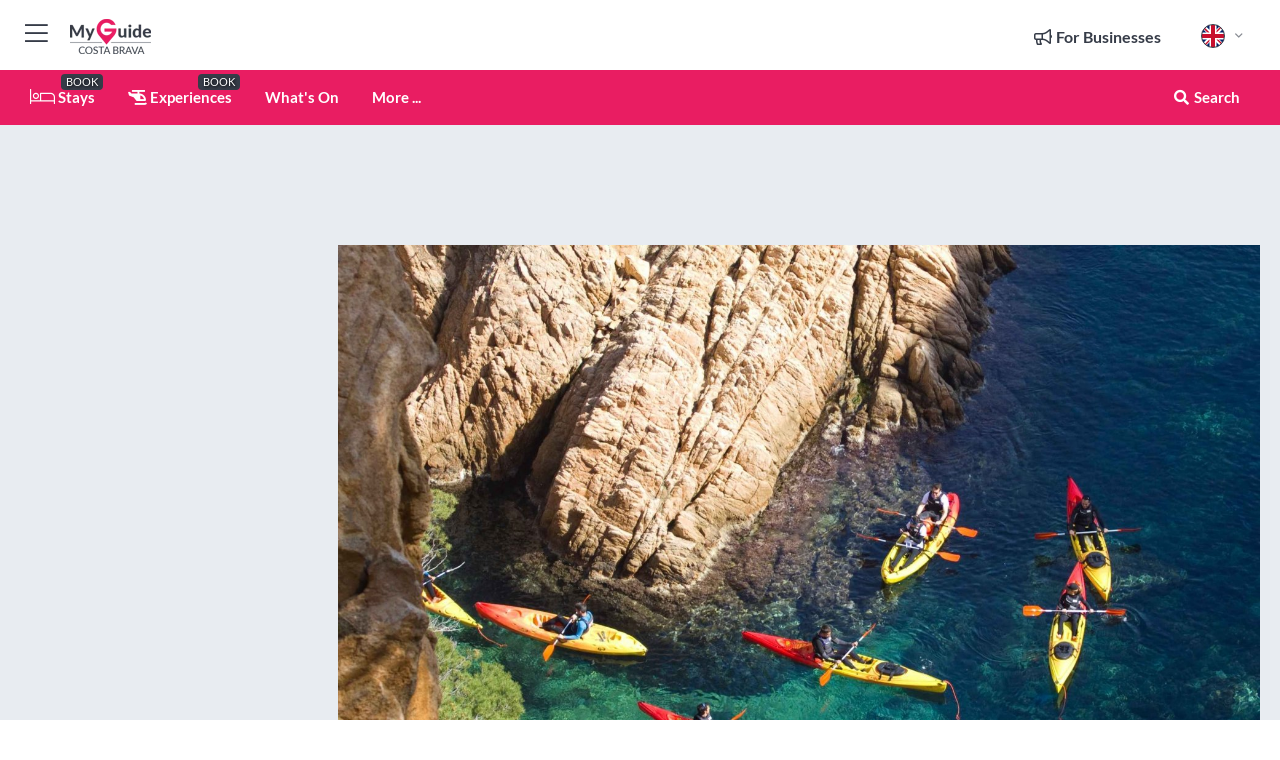

--- FILE ---
content_type: text/html; charset=utf-8
request_url: https://www.myguidecostabrava.com/travel-articles/unforgettable-spring-break-in-costa-brava-beach-parties-and-cultural-explorations
body_size: 18708
content:



			<!DOCTYPE html>
			<!--[if IE 8]>          <html class="ie ie8"> <![endif]-->
			<!--[if IE 9]>          <html class="ie ie9"> <![endif]-->
			<!--[if gt IE 9]><!-->  <html> <!--<![endif]-->
			<html lang="en" >
				<!--<![endif]-->

				<head>

					
					<!-- Global site tag (gtag.js) - Google Analytics -->
					<script nonce="06f19771cca63eba897d2aae3c1f55ab" >

			 			window ['gtag_enable_tcf_support'] = true;  

			 		</script>

					<script nonce="06f19771cca63eba897d2aae3c1f55ab" async src="https://www.googletagmanager.com/gtag/js?id=G-1BJ0B91QPT"></script>
					<script nonce="06f19771cca63eba897d2aae3c1f55ab">
					  	window.dataLayer = window.dataLayer || [];
						function gtag(){dataLayer.push(arguments);}
			  			gtag('js', new Date());

			  			
					  	// gtag('config', 'G-1BJ0B91QPT');
					  	gtag('config', 'G-1BJ0B91QPT', {
					  	 	// 'campaign_source': 'Costa Brava',
					  	 	// 'content_group': 'Costa Brava',	
						  	'user_properties': {
						   	 	'website': 'Costa Brava'
						  	}
						});

					</script>


					
							<meta http-equiv="Content-type" content="text/html; charset=utf-8" />
		<title>Unforgettable Spring Break in Costa Brava: Beach Parties and Cultural Explorations</title>
		<meta name="facebook-domain-verification" content="ktqkjm91i37jwnqn6gifer0jtgd8ob" />
		<meta name="description" content="1. Beach Hopping – Discover the Best Coastal GemsCosta Brava is famous for its stunning beaches. Take the opportunity to hop from one beach to another and ...">
		<meta name="keywords" content="Unforgettable Spring Break in Costa Brava: Beach Parties and Cultural Explorations, Costa Brava">
		<meta name="robots" content="noodp, index, follow" />
		<meta name="viewport" content="width=device-width, initial-scale=1">

		<link href='https://fonts.googleapis.com/css?family=Lato:300,400,700,900' rel='stylesheet' type='text/css'>
		
						<link rel="alternate" href="https://www.myguidecostabrava.com/travel-articles/unforgettable-spring-break-in-costa-brava-beach-parties-and-cultural-explorations" hreflang="en" />
							
							<link rel="alternate" href="https://www.myguidecostabrava.com/travel-articles/unforgettable-spring-break-in-costa-brava-beach-parties-and-cultural-explorations" hreflang="x-default" />
		
	
		<meta name="google-site-verification" content="g-Hssh-jr_iFZzkQsW9QswVlqUzeLWIy9Lys_Od8z5c" />
		<meta name="ahrefs-site-verification" content="f60c15e269fc27ccdd109cbef095f33e8531889e234532880849b804da551c44">
		<link rel="dns-prefetch" href="//https://images.myguide-cdn.com">
		<link rel="preload" fetchpriority="high" as="image" href="https://images.myguide-cdn.com/cdn-cgi/image/height=35,format=auto,quality=85/images/myguide/logo-light/costabrava.png">
		<link rel="preload" fetchpriority="high" as="image" href="https://images.myguide-cdn.com/cdn-cgi/image/height=35,format=auto,quality=85/images/myguide/logo-dark/costabrava.png">
		<link rel="preload" fetchpriority="high" as="image" href="https://images.myguide-cdn.com/cdn-cgi/image/width=1200,format=auto,quality=85/images/myguide/myguide-travel-frame.jpg">

		

		
		
		
		<link rel="canonical" href="https://www.myguidecostabrava.com/travel-articles/unforgettable-spring-break-in-costa-brava-beach-parties-and-cultural-explorations"  />
		
		

		<link rel="icon" href="https://images.myguide-cdn.com/favicons/favicon.ico" />
		<link rel="manifest" href="/manifest.json">
		<link rel="apple-touch-icon" sizes="57x57" href="https://images.myguide-cdn.com/favicons/apple-icon-57x57.png">
		<link rel="apple-touch-icon" sizes="60x60" href="https://images.myguide-cdn.com/favicons/apple-icon-60x60.png">
		<link rel="apple-touch-icon" sizes="72x72" href="https://images.myguide-cdn.com/favicons/apple-icon-72x72.png">
		<link rel="apple-touch-icon" sizes="76x76" href="https://images.myguide-cdn.com/favicons/apple-icon-76x76.png">
		<link rel="apple-touch-icon" sizes="114x114" href="https://images.myguide-cdn.com/favicons/apple-icon-114x114.png">
		<link rel="apple-touch-icon" sizes="120x120" href="https://images.myguide-cdn.com/favicons/apple-icon-120x120.png">
		<link rel="apple-touch-icon" sizes="144x144" href="https://images.myguide-cdn.com/favicons/apple-icon-144x144.png">
		<link rel="apple-touch-icon" sizes="152x152" href="https://images.myguide-cdn.com/favicons/apple-icon-152x152.png">
		<link rel="apple-touch-icon" sizes="180x180" href="https://images.myguide-cdn.com/favicons/apple-icon-180x180.png">
		<link rel="icon" type="image/png" sizes="192x192"  href="https://images.myguide-cdn.com/favicons/android-icon-192x192.png">
		<link rel="icon" type="image/png" sizes="32x32" href="https://images.myguide-cdn.com/favicons/favicon-32x32.png">
		<link rel="icon" type="image/png" sizes="96x96" href="https://images.myguide-cdn.com/favicons/favicon-96x96.png">
		<link rel="icon" type="image/png" sizes="16x16" href="https://images.myguide-cdn.com/favicons/favicon-16x16.png">
		<meta name="msapplication-TileImage" content="https://images.myguide-cdn.com/favicons/ms-icon-144x144.png">
		<meta name="msapplication-TileColor" content="#ffffff">
		<meta name="theme-color" content="#ffffff">
		<meta name="referrer" content="origin">


		<!-- CSS for IE -->
		<!--[if lte IE 9]>
			<link rel="stylesheet" type="text/css" href="css/ie.css" />
		<![endif]-->

		<!-- HTML5 shim and Respond.js IE8 support of HTML5 elements and media queries -->
		<!--[if lt IE 9]>
		  <script type='text/javascript' src="https://html5shiv.googlecode.com/svn/trunk/html5.js"></script>
		  <script type='text/javascript' src="https://cdnjs.cloudflare.com/ajax/libs/respond.js/1.4.2/respond.js"></script>
		<![endif]-->

		
		<meta name="yandex-verification" content="af9c3905eb736483" />
		
		<meta name="p:domain_verify" content="9f2d0fd09100c83e1e9462f55da3ba0a"/>


		<meta property="og:title" content="Unforgettable Spring Break in Costa Brava: Beach Parties and Cultural Explorations"/>
		<meta property="og:url" content="https://www.myguidecostabrava.com/travel-articles/unforgettable-spring-break-in-costa-brava-beach-parties-and-cultural-explorations" />
		<meta property="og:type" content="article"/>
		<meta property="og:site_name" content="My Guide Costa Brava"/>
		<meta property="og:description" content="1. Beach Hopping – Discover the Best Coastal GemsCosta Brava is famous for its stunning beaches. Take the opportunity to hop from one beach to another and ..." />
		<meta property="og:brand" content="Unforgettable Spring Break in Costa Brava: Beach Parties and Cultural Explorations">

					<meta property="og:locale" content="en_GB"/>
					<meta property="og:locale:alternate" content="es_ES"/>
					<meta property="og:locale:alternate" content="fr_FR"/>
					<meta property="og:locale:alternate" content="pt_PT"/>
					<meta property="og:locale:alternate" content="it_IT"/>
					<meta property="og:locale:alternate" content="de_DE"/>
					<meta property="og:locale:alternate" content="nl_NL"/>
					<meta property="og:locale:alternate" content="no_NO"/>
					<meta property="og:locale:alternate" content="da_DK"/>
					<meta property="og:locale:alternate" content="sv_SE"/>
					<meta property="og:locale:alternate" content="ja_JP"/>
					<meta property="og:locale:alternate" content="fi_FI"/>
					<meta property="og:locale:alternate" content="pl_PL"/>
					<meta property="og:locale:alternate" content="ru_RU"/>

		<meta property ="og:updated_time" content="2023-11-29T04:31:52+00:00" />
		
		
		<meta property="og:image" content="https://images.myguide-cdn.com/costabrava/companies/sant-feliu-de-guixols-beginners-kayaking-snorkeling-tour/large/sant-feliu-de-guixols-beginners-kayaking-snorkeling-tour-954451.jpg" />

		
		
		
		<meta property="product:category" content="Costa Brava"/>
		
		<meta property="product:location" content="Costa Brava"/>
		
		
		
		
		<meta property="product:country" content="Spain"/>
		
		


		<meta property ="article:publisher" content="http://www.facebook.com/pages/My-Destination-Costa-Brava/185684138150647" />
		<meta property ="article:published_time" content="2023-11-29T04:31:52+00:00" />
		<meta property ="article:section" content="News" />
		<meta property ="article:tag" content="costabrava norman" />
		
		
	
		<meta itemprop="name" content="Unforgettable Spring Break in Costa Brava: Beach Parties and Cultural Explorations">
		<meta itemprop="description" content="1. Beach Hopping – Discover the Best Coastal GemsCosta Brava is famous for its stunning beaches. Take the opportunity to hop from one beach to another and ...">
		<meta itemprop="image" content="https://images.myguide-cdn.com/costabrava/companies/sant-feliu-de-guixols-beginners-kayaking-snorkeling-tour/large/sant-feliu-de-guixols-beginners-kayaking-snorkeling-tour-954451.jpg">


		<meta name="twitter:card" content="summary">
		<meta name="twitter:site" content="@MyGuideNetwork">
		
		<meta name="twitter:title" content="Unforgettable Spring Break in Costa Brava: Beach Parties and Cultural Explorations">
		<meta name="twitter:description" content="1. Beach Hopping – Discover the Best Coastal GemsCosta Brava is famous for its stunning beaches. Take the opportunity to hop from one beach to another and ...">
		<meta name="twitter:image" content="https://images.myguide-cdn.com/costabrava/companies/sant-feliu-de-guixols-beginners-kayaking-snorkeling-tour/large/sant-feliu-de-guixols-beginners-kayaking-snorkeling-tour-954451.jpg">

		<meta name="google-site-verification" content="6h6jNsF2E76IFGQ-53vI62FusaH4Rx7G6HwIvLLkQdI" />
		<meta name="google-adsense-account" content="ca-pub-6651265782782197">	




		<link href="https://cache.myguide-cdn.com/_cache/c7cbef82892739a3c14f125617b5f814.css" rel="stylesheet" type='text/css'>



			
		

			<script nonce="06f19771cca63eba897d2aae3c1f55ab" async src="https://securepubads.g.doubleclick.net/tag/js/gpt.js"></script>
			<script nonce="06f19771cca63eba897d2aae3c1f55ab">
				var gptadslots = [];
			  	var googletag = googletag || {};
	  			googletag.cmd = googletag.cmd || [];

				googletag.cmd.push(function() {
				gptadslots.push(googletag.defineSlot('/36886427/costabrava_mpu1_300x250', [300, 250], 'mpu1_300x250').addService(googletag.pubads()));
				gptadslots.push(googletag.defineSlot('/36886427/costabrava_mpu2_300x250', [300, 250], 'mpu2_300x250').addService(googletag.pubads()));
				gptadslots.push(googletag.defineSlot('/36886427/costabrava_mpu3_300x250', [300, 250], 'mpu3_300x250').addService(googletag.pubads()));

				
				gptadslots.push(googletag.defineSlot('/36886427/costabrava_top_728x90', [728, 90], 'top_728x90').addService(googletag.pubads()));
				gptadslots.push(googletag.defineSlot('/36886427/costabrava_mpu1_300x600', [300, 600], 'mpu1_300x600').addService(googletag.pubads()));
				gptadslots.push(googletag.defineSlot('/36886427/costabrava_mpu1_728x90', [728, 90], 'mpu1_728x90').addService(googletag.pubads()));
				gptadslots.push(googletag.defineSlot('/36886427/costabrava_top_320x50', [320, 50], 'top_320x50').addService(googletag.pubads()));
				gptadslots.push(googletag.defineSlot('/36886427/costabrava_mpu1_320x50', [320, 50], 'mpu1_320x50').addService(googletag.pubads()));

				googletag.pubads().enableSingleRequest();
				googletag.pubads().setTargeting("PageLink","/travel-articles/unforgettable-spring-break-in-costa-brava-beach-parties-and-cultural-explorations");
				googletag.pubads().setTargeting("PageType","Local News &amp; Articles");
				googletag.pubads().setTargeting("PageID","64808");
				googletag.pubads().setTargeting("Lang","en");
				googletag.pubads().setTargeting("Page","Free");
				
				
				googletag.enableServices();
				});


				// googletag.cmd.push(function() { googletag.display('mpu1_300x250'); });
				// googletag.cmd.push(function() { googletag.display('top_728x90'); });
				// googletag.cmd.push(function() { googletag.display('top_320x50'); });
			</script>

		
		
		<!-- GetYourGuide Analytics -->

		<script>
		window.addEventListener('load', function() {
			var gygScript = document.createElement('script');
			gygScript.src = "https://widget.getyourguide.com/dist/pa.umd.production.min.js";
			gygScript.async = true;
			gygScript.defer = true;

			gygScript.dataset.gygPartnerId = "GIYFBFF";
			gygScript.dataset.gygGlobalAutoInsert = "true";
			gygScript.dataset.gygGlobalAutoInsertLimit = "8";
			gygScript.dataset.gygGlobalCmp = "auto-insertion";
			gygScript.dataset.gygGlobalAllowedHostCssSelector = ".gygauto";
			gygScript.dataset.gygGlobalExcludedHostUrls = "";
			gygScript.dataset.gygGlobalAllowedHostPathPrefixes = "";
			gygScript.dataset.gygGlobalExcludedKeywords = "";

			document.body.appendChild(gygScript);
		});
		</script>



			<script src="https://www.google.com/recaptcha/enterprise.js?render=6LduFhgrAAAAACFpapDObcxwzn2yMpn2lP5jxegn" async defer></script>

				</head>

				<body class="no-trans front-page article" 
					ng-app="siteApp" 
					id="MainAppCtrl" 
					ng-controller="AppController" 
					ng-init="$root.activeLanguage = 'en'; init({
						location: 'costabrava',
						ga4key: '',
						slug: '/travel-articles/unforgettable-spring-break-in-costa-brava-beach-parties-and-cultural-explorations',
						title: 'Unforgettable Spring Break in Costa Brava: Beach Parties and Cultural Explorations',
						popup: '',
						actionToken: '80bfe7c4c72f1b96d3589b2c98efb1d83559b47d54d8c64e8b3e6cfb84c55116',
						lastAction: '',
                        userId: '',
						    googleSignIn: {
                                clientId :'620088340861-8ek878891c5o7ec7gredhui5eqqdph00.apps.googleusercontent.com'
                            },
                        
						view: 'article'
					});"


					>
				

					<div id="page-wrapper">


							





			<header id="header" class="navbar-static-top sticky-header ">
				<div class="topnav">
					<div class="container text-center">
						<ul class="quick-menu pull-left">
							<li >

								<a  id="menu-01" href="#mobile-menu-01" title="Toggle Menu" data-toggle="collapse" class="btn-block1 mobile-menu-toggle">
									<i class="fal fa-bars fa-fw"></i>
									<i class="fal fa-times fa-fw"></i>
								</a>

								
							</li>

						
							<li>
								<span class="logo navbar-brand">
									<a href="/" title="My Guide Costa Brava">
										<div ng-controller="SeasonCtrl" ng-class="seasonClass">
											<img loading="lazy" class="logo-dark" src="https://images.myguide-cdn.com/cdn-cgi/image/height=35,format=auto,quality=85/images/myguide/logo-dark/costabrava.png" alt="My Guide Costa Brava" />
										</div>
									</a>
								</span>
							</li>
						</ul>

						<ul class="social-icons clearfix pull-right">
							
							

							<li   ng-show="$root.cart.count" ng-controller="OrderController" ng-cloak data-toggle="tooltip" data-placement="bottom" title="Shopping Cart">
								<a ng-click="openModal('/order/modal?init=summary&orderID='+ $root.cart.orderId, null, false, 'dialog-centered');" class="btn-block relative cartIcon" > 
									<span class="fa fa-shopping-cart" title='#{[{$root.cart.orders.id}]}'></span>
									<label class="hide">Orders</label>
									<div ng-show="$root.cart.count" class="ng-cloak 1pulsing-notification" ng-class="{'pulsing-notification' : $root.cart.count }">
										<small ng-bind="$root.cart.count"></small>
									</div>
								</a>
							</li>



							

								
							
								
								<li class="forBusiness">
									<a href="/for-businesses" 
										class="btn-block">
										<span class="far fa-fw fa-bullhorn"></span>
										<span><strong>For Businesses</strong></span>
									</a>
								</li>
							
								<li id="languagePicker" class="dropdown">
									<a class="dropdown-toggle" id="dropdownMenu3" data-toggle="dropdown">
												<span class="flag-icon flag-icon-squared flag-icon-gb mr5"></span>
										<i class="far fa-angle-down hidden-xs"></i>
									</a>
									<ul class="dropdown-menu dropdown-menu-left" aria-labelledby="dropdownMenu2">
												<li>
												</li>
												<li>
												</li>
												<li>
												</li>
												<li>
												</li>
												<li>
												</li>
												<li>
												</li>
												<li>
												</li>
												<li>
												</li>
												<li>
												</li>
												<li>
												</li>
												<li>
												</li>
												<li>
												</li>
												<li>
												</li>
									</ul>
								</li>


							
						</ul>
					</div>
				</div>


				<div class="main-header ">
					
					<div class="container">

						<nav class="scrollmenu" role="navigation">
							<ul class="menu">



									

										<li id="homepage" >
											<a href="/">
												<i class="fal fa-bed fa-lg"></i> Stays
											</a>
											<small class="label dark">BOOK</small>
											
										</li>



									

														<li id="experiences" >
															<a href="/experiences"><i class="fas fa-helicopter"></i> Experiences</a>
															<small class="label dark">BOOK</small>
														</li>


										<li id="whatson" >
											<a href="/events">What's On</a>
										</li>



									
									
									





									<li>
											<a ng-href="" ng-click="openModal('/modal/menu', null, false, 'dialog-centered modal-lg');" class="btn-block">
												More ...
											</a>
									</li>

											<li class="pull-right" data-toggle="tooltip" data-placement="bottom" title="Search Website">
												<a class="btn-block noarrows" data-fancybox data-options='{"smallBtn":false, "buttons":false}' data-src="#filters" href="javascript:;" ng-click="$root.searchQuery=''; $root.searchTotal=1">
													<span class="fa fa-fw fa fa-search"></span> Search
												</a>
											</li>
							</ul>
						</nav>
					</div>

					
				</div>



				<nav id="mobile-menu-01" class="mobile-menu collapse width" aria-expanded="false" ng-cloak>
	                
					
					<a id="menu-01" href="#mobile-menu-01" title="Toggle Menu" data-toggle="collapse" class="mobile-menu-toggle">
							<i class="fal fa-times fa-fw"></i>
						</a>

	                <ul id="mobile-primary-menu" class="menu">

	                	<li ng-if="!$root.user.id" ng-cloak class="loginButton">
							

							<button ng-if="!$root.user.id" ng-click="openModal('/modal/users/auth', null, false, 'dialog-centered');" type="button" class="ng-scope">
                                Login / Sign Up         
                            </button>
						</li>
					
						
						<li ng-if="$root.user.id" ng-cloak class="loginButton menu-item-has-children">
							<a role="button" data-toggle="collapse" href="#profileMenuCollapse" aria-expanded="false" aria-controls="profileMenuCollapse">
								<img ng-if="$root.user.social.facebook.id"
									ng-src="{[{'https://graph.facebook.com/'+ $root.user.social.facebook.id + '/picture?type=large'}]}" 
									alt="{[{$root.user.fullName}]}">
								<img ng-if="!$root.user.social.facebook.id"
									ng-src="https://images.myguide-cdn.com/cdn-cgi/image/height=45,format=auto,quality=85/images/author-placeholder.jpg" 
									alt="{[{$root.user.fullName}]}">
								Hello {[{$root.user.name}]} <i class="fal fa-angle-down"></i>
							</a>
							<div class="submenu collapse" id="profileMenuCollapse">
								<ul>
									<li>
										<a ng-href="/profile">
											Profile
										</a>
									</li>
									<li>
										<a ng-href="/order-history">
											Your Orders
										</a>
									</li>
									<li>
										<a ng-href="/lists">
											My Guides
										</a>
									</li>
									<li>
										<a ng-click="userLogout({
											rid: 'READER_ID',
											url: 'https://www.myguidecostabrava.com/travel-articles/unforgettable-spring-break-in-costa-brava-beach-parties-and-cultural-explorations',
											return: 'https://www.myguidecostabrava.com/travel-articles/unforgettable-spring-break-in-costa-brava-beach-parties-and-cultural-explorations'
										}, true)" ng-href="">
										Logout
										</a>
									</li>
								</ul>
								<div class="space-sep10"></div>
							</div>
						</li>
						<div class="separator"></div>
					


							<li>
								<a href="/for-businesses">
									<i class="fal fa-bullhorn"></i> Add a Business
								</a>
							</li>

							<li>
								<a href="/addcompany">
									<i class="fal fa-check"></i> Claim your Business
								</a>
							</li>

							<li>
								<a href="/promote-events">
									<i class="fal fa-calendar-alt"></i> Promote Events
								</a>
							</li>

							<div class="space-sep10"></div>
							<div class="separator"></div>

						
						

							<li class="menu-item-has-children">
								<a role="button" data-toggle="collapse" href="#eventsMenuCollapse" aria-expanded="false" aria-controls="eventsMenuCollapse">
									<i class="fas fa-calendar-alt"></i> What's On Costa Brava<i class="fal fa-angle-down"></i>
								</a>
								<div class="submenu collapse" id="eventsMenuCollapse">
									<ul>
										<li><a href="/events">All Events in Costa Brava</a></li>

											<li><a href="/events/today">Today</a></li>
											<li><a href="/events/next-week">Next Week</a></li>
											<li><a href="/events/tomorrow">Tomorrow</a></li>
											<li><a href="/events/this-weekend">This Weekend</a></li>

											<li><a href="/events/november-2025">November 2025</a></li>
											<li><a href="/events/december-2025">December 2025</a></li>
											<li><a href="/events/january-2026">January 2026</a></li>
											<li><a href="/events/february-2026">February 2026</a></li>
											<li><a href="/events/march-2026">March 2026</a></li>
											<li><a href="/events/april-2026">April 2026</a></li>
											<li><a href="/events/may-2026">May 2026</a></li>
											<li><a href="/events/june-2026">June 2026</a></li>
									</ul>
								</div>
							</li>
							<div class="space-sep10"></div>
							<div class="separator"></div>



							<li id="homepage" >
								<a href="/">
									<i class="fal fa-bed fa-lg"></i> Stays
									<small class="label pink">BOOK</small>
								</a>
							</li>





												<li>
													<a href="/experiences"> 
														<i class="fas fa-helicopter"></i> Experiences
														<small class="label pink">BOOK</small>
													
													</a>
												</li>

						
						<div class="space-sep10"></div>
						<div class="separator"></div>							


						
										<li><a href="/accommodation">Accommodation</a></li>
										<li><a href="/restaurants">Restaurants</a></li>
										<li><a href="/nightlife">Nightlife</a></li>
										<li><a href="/shopping">Shopping</a></li>
										<li><a href="/things-to-do">Things To Do</a></li>
										<li><a href="/wellness">Wellness</a></li>
										<li><a href="/real-estate">Real Estate</a></li>

						<div class="space-sep10"></div>
						<div class="separator"></div>




						
						

						
							<li class="">
								<a href="/regional-information">Regional Info</a>
							</li>
					</ul>
	            </nav>

				<nav id="mobile-menu-02" class="mobile-menu collapse " aria-expanded="false">
					<a id="menu-02" href="#mobile-menu-02" title="Search" data-toggle="collapse" class="mobile-menu-toggle filter">
						
					</a>
					

					<ul class="iconList clearfix">
	    					<li>

	    						<a ng-href ng-click="openModal('/modal/users/auth', null, false, 'dialog-centered');" class="btn-block relative cartIcon"><i class="fa fa-user"></i> <span>View Profile</span></a></li>
							<li>
								<a ng-href ng-click="openModal('/modal/users/auth', null, false, 'dialog-centered');" class="btn-block relative cartIcon"><i class="fa fa-shopping-cart"></i> <span>Your Orders</span></a>
							</li>
	    					<li>
								<a ng-href ng-click="openModal('/modal/users/auth', null, false, 'dialog-centered');" class="btn-block relative cartIcon"> 
									<i class="fa fa-list"></i> <span>My Guides</span>
								</a>
							</li>
		    				<li>
		    					<a ng-href ng-click="openModal('/modal/users/auth', null, false, 'dialog-centered');"><i class="fa fa-sign-in"></i><span>Login</span></a>
		    				</li>
		    		</ul>
						<div class="logIn">
							<p>Log in for great & exciting features!</p> <img width="53" height="29" src="https://images.myguide-cdn.com/images/myguide/icons/arrow.png" alt="Arrow">
						</div>
	            </nav>

			</header>
	





							

								 <script type="application/ld+json">{
    "@context": "http:\/\/schema.org",
    "@type": "Organization",
    "name": "My Guide Costa Brava",
    "url": "https:\/\/www.myguidecostabrava.com",
    "logo": {
        "@context": "http:\/\/schema.org",
        "@type": "ImageObject",
        "url": "https:\/\/images.myguide-cdn.com\/images\/myguide\/logo-dark\/costabrava.png"
    }
}</script>
 <script type="application/ld+json">{
    "@context": "http:\/\/schema.org",
    "@type": "WebSite",
    "name": "My Guide Costa Brava",
    "url": "https:\/\/www.myguidecostabrava.com"
}</script>
 <script type="application/ld+json">{
    "@context": "http:\/\/schema.org",
    "@type": "BreadcrumbList",
    "itemListElement": [
        {
            "@type": "ListItem",
            "position": 1,
            "item": {
                "@id": "\/",
                "name": "Costa Brava"
            }
        },
        {
            "@type": "ListItem",
            "position": 2,
            "item": {
                "@id": "\/travel-articles",
                "name": "Local News & Articles"
            }
        },
        {
            "@type": "ListItem",
            "position": 3,
            "item": {
                "@id": "\/travel-articles\/unforgettable-spring-break-in-costa-brava-beach-parties-and-cultural-explorations",
                "name": "Unforgettable Spring Break in Costa Brava: Beach Parties and Cultural Explorations"
            }
        }
    ]
}</script>
 <script type="application/ld+json">{
    "@context": "http:\/\/schema.org",
    "@graph": [
        {
            "@context": "http:\/\/schema.org",
            "@type": "SiteNavigationElement",
            "@id": "https:\/\/www.myguidecostabrava.com#menu",
            "name": "Stays",
            "url": "https:\/\/www.myguidecostabrava.com\/"
        },
        {
            "@context": "http:\/\/schema.org",
            "@type": "SiteNavigationElement",
            "@id": "https:\/\/www.myguidecostabrava.com#menu",
            "name": "Experiences",
            "url": "https:\/\/www.myguidecostabrava.com\/experiences"
        },
        {
            "@context": "http:\/\/schema.org",
            "@type": "SiteNavigationElement",
            "@id": "https:\/\/www.myguidecostabrava.com#menu",
            "name": "Events in Costa Brava",
            "url": "https:\/\/www.myguidecostabrava.com\/events"
        },
        {
            "@context": "http:\/\/schema.org",
            "@type": "SiteNavigationElement",
            "@id": "https:\/\/www.myguidecostabrava.com#menu",
            "name": "Accommodation",
            "url": "https:\/\/www.myguidecostabrava.com\/accommodation"
        },
        {
            "@context": "http:\/\/schema.org",
            "@type": "SiteNavigationElement",
            "@id": "https:\/\/www.myguidecostabrava.com#menu",
            "name": "Restaurants",
            "url": "https:\/\/www.myguidecostabrava.com\/restaurants"
        },
        {
            "@context": "http:\/\/schema.org",
            "@type": "SiteNavigationElement",
            "@id": "https:\/\/www.myguidecostabrava.com#menu",
            "name": "Nightlife",
            "url": "https:\/\/www.myguidecostabrava.com\/nightlife"
        },
        {
            "@context": "http:\/\/schema.org",
            "@type": "SiteNavigationElement",
            "@id": "https:\/\/www.myguidecostabrava.com#menu",
            "name": "Shopping",
            "url": "https:\/\/www.myguidecostabrava.com\/shopping"
        },
        {
            "@context": "http:\/\/schema.org",
            "@type": "SiteNavigationElement",
            "@id": "https:\/\/www.myguidecostabrava.com#menu",
            "name": "Things To Do",
            "url": "https:\/\/www.myguidecostabrava.com\/things-to-do"
        },
        {
            "@context": "http:\/\/schema.org",
            "@type": "SiteNavigationElement",
            "@id": "https:\/\/www.myguidecostabrava.com#menu",
            "name": "Wellness",
            "url": "https:\/\/www.myguidecostabrava.com\/wellness"
        },
        {
            "@context": "http:\/\/schema.org",
            "@type": "SiteNavigationElement",
            "@id": "https:\/\/www.myguidecostabrava.com#menu",
            "name": "Real Estate",
            "url": "https:\/\/www.myguidecostabrava.com\/real-estate"
        },
        {
            "@context": "http:\/\/schema.org",
            "@type": "SiteNavigationElement",
            "@id": "https:\/\/www.myguidecostabrava.com#menu",
            "name": "Regional Info",
            "url": "https:\/\/www.myguidecostabrava.com\/regional-information"
        },
        {
            "@context": "http:\/\/schema.org",
            "@type": "SiteNavigationElement",
            "@id": "https:\/\/www.myguidecostabrava.com#menu",
            "name": "Costa Brava Travel Guide",
            "url": "https:\/\/www.myguidecostabrava.com\/travel-articles"
        }
    ]
}</script>



								








								<section id="content">
									<div class="container">
										<div class="row">

											<div class="sidebar hidden-sm hidden-xs col-md-3">
																<div class="clearfix"></div>
			<div class="advert">

							<script async src="https://pagead2.googlesyndication.com/pagead/js/adsbygoogle.js?client=ca-pub-6651265782782197"
							     crossorigin="anonymous"></script>
							<!-- MPU1 -->
							<ins class="adsbygoogle"
							     style="display:block"
							     data-ad-client="ca-pub-6651265782782197"
							     data-ad-slot="6983515904"
							     data-ad-format="auto"
							     data-full-width-responsive="true"></ins>
							<script>
							     (adsbygoogle = window.adsbygoogle || []).push({});
							</script>

					
			</div>
			<div class="clearfix"></div>




														<div class="advert skyscraper">

			
						<a title="View All Experiences" href="/experiences">
							<img loading="lazy" src="https://images.myguide-cdn.com/cdn-cgi/image/width=350,format=auto,quality=85/advertising/gyg_en.png" height="auto" width="350" alt="Ad Placeholder">
						</a>



			
	</div>

															<div class="clearfix"></div>
		<div class="advert">

			


						<script async src="https://pagead2.googlesyndication.com/pagead/js/adsbygoogle.js?client=ca-pub-6651265782782197"
						     crossorigin="anonymous"></script>
						<ins class="adsbygoogle"
						     style="display:block"
						     data-ad-format="fluid"
						     data-ad-layout-key="-fb+5w+4e-db+86"
						     data-ad-client="ca-pub-6651265782782197"
						     data-ad-slot="8488169263"></ins>
						<script>
						     (adsbygoogle = window.adsbygoogle || []).push({});
						</script>

						
							
						<div 
								class="trackClick" 
								data-affiliate="GetYourGuide" 
								data-track="affiliatelink"  
								data-view="article"
								data-type="article" 
								data-typeid="64808" 
								data-ref="widget_auto"
								data-gyg-widget="auto" 
								data-gyg-number-of-items="5"
								data-gyg-locale-code="en-GB" 
								data-gyg-currency="EUR" 
								data-gyg-cmp="costabrava69274e8064192"
								data-gyg-partner-id="GIYFBFF"></div>



					
					
		</div>

											</div>
											
											<div id="main" class="col-sm-12 col-md-9">
																<div class="advert leaderboard">

							<div id="top_728x90">
								<script async src="https://pagead2.googlesyndication.com/pagead/js/adsbygoogle.js?client=ca-pub-6651265782782197"
								     crossorigin="anonymous"></script>
								<!-- Leaderboard1 -->
								<ins class="adsbygoogle"
								     style="display:inline-block;width:728px;height:90px"
								     data-ad-client="ca-pub-6651265782782197"
								     data-ad-slot="4539684967"></ins>
								<script>
								     (adsbygoogle = window.adsbygoogle || []).push({});
								</script>
							</div>

							<div class="callToAction">
								<div>Want to Run Your Own<br><strong>My Guide Website</strong>?</div>
								<a class="pink" href="https://www.myguide-network.com/franchise" target="_blank"><i class="fa fa-info-circle"></i> Find Out More</a>
							</div>
						
									

			</div>

														<div class="post no-bg" itemscope itemtype="http://schema.org/BlogPosting">
			<a rel="gallery_group" data-fancybox="gallery" href="https://images.myguide-cdn.com/costabrava/companies/sant-feliu-de-guixols-beginners-kayaking-snorkeling-tour/large/sant-feliu-de-guixols-beginners-kayaking-snorkeling-tour-954451.jpg" title="Unforgettable Spring Break in Costa Brava: Beach Parties and Cultural Explorations">
				<figure class="image-container" itemprop="image" itemscope itemtype="https://schema.org/ImageObject">
					<img src="https://images.myguide-cdn.com/costabrava/companies/sant-feliu-de-guixols-beginners-kayaking-snorkeling-tour/large/sant-feliu-de-guixols-beginners-kayaking-snorkeling-tour-954451.jpg" alt="Unforgettable Spring Break in Costa Brava: Beach Parties and Cultural Explorations" />
					<meta itemprop="url" content="https://images.myguide-cdn.com/costabrava/companies/sant-feliu-de-guixols-beginners-kayaking-snorkeling-tour/large/sant-feliu-de-guixols-beginners-kayaking-snorkeling-tour-954451.jpg">
				    <meta itemprop="width" content="638">
				    <meta itemprop="height" content="365">
				</figure>
			</a>
		
		<div class="details bs">
			<div class="post-content">
				<meta itemscope itemprop="mainEntityOfPage"  itemType="https://schema.org/WebPage" itemid="https://www.myguidecostabrava.com/travel-articles/unforgettable-spring-break-in-costa-brava-beach-parties-and-cultural-explorations/" />
					<div class="desktopSocial">
							<a ng-click="openModal('/modal/users/auth', null, false, 'dialog-centered');" class="iconButton"  title="Add to My Guide"><i class="far fa-plus"></i></a>
						
		<a id="socialsharebutton" tabindex="0" data-trigger="focus" class="iconButton" data-placement="bottom" data-html="true" data-toggle="popover" title="Share with Friends" data-content="
			<a href='#' class='ssk sskIcon ssk-facebook' data-toggle='tooltip' data-placement='bottom' title='Share on Facebook'></a>
			<a href='#' class='ssk sskIcon ssk-twitter' data-toggle='tooltip' data-placement='bottom' title='Share on Twitter'></a>
		    <a href='#' class='ssk sskIcon ssk-email' data-toggle='tooltip' data-placement='bottom' title='Share via Email'></a>
		    <a href='#' class='ssk sskIcon ssk-pinterest' data-toggle='tooltip' data-placement='bottom' title='Share on Pinterest'></a>
		    <a href='#' class='ssk sskIcon ssk-linkedin' data-toggle='tooltip' data-placement='bottom' title='Share on LinkedIn'></a>">
				<i class="fa fa-fw fa-share-alt"></i>
		</a>

					</div>
				<div class="headingHolder">
					<h1 class="no-margin" itemprop="headline">Unforgettable Spring Break in Costa Brava: Beach Parties and Cultural Explorations</h1>
				</div>
				<div><small class="tags2">Costa Brava</small> </div>
				<div class="space-sep5 hidden-xs"></div>
					<p class="headliner">Make the most of your spring break in Costa Brava with a mix of relaxation and adventure</p>



								<div class="space-sep20"></div>
								<div class="well pink-bg-lighter2">
									<h5>Book Top Experiences and Tours in Costa Brava:</h5>		
									<small>If youʻre booking your <strong>trip to Costa Brava</strong> last minute, we have you covered. Below are some of the top tours and experiences!</small>			
									<div class="space-sep5"></div>			
									<ul class="list-decimal">
											<li><a href="/experiences/from-costa-brava-barcelona-and-antoni-gaudis-work-bus-tour">From Costa Brava: Barcelona and Antoni Gaudí's Work Bus Tour</a></li>
											<li><a href="/experiences/costa-brava-private-tour-of-empuries-and-boat-ride">Costa Brava: Private Tour of Empuries and Boat Ride</a></li>
											<li><a href="/experiences/girona-and-figueres-full-day-tour-with-hotel-pick-up">Girona and Figueres Full-Day Tour with Hotel Pick Up</a></li>
											<li><a href="/experiences/barcelona-dali-museum-house-and-cadaques-guided-tour">Barcelona: Dali Museum, House and Cadaques Guided Tour</a></li>
											<li><a href="/experiences/from-barcelona-medieval-villages-day-tour">From Barcelona: Medieval Villages Day Tour</a></li>
									</ul>

										<div class="space-sep10"></div>			
											<a class="button big " title="View All Experiences" href="/travel-articles/unforgettable-spring-break-in-costa-brava-beach-parties-and-cultural-explorations">View All Experiences</a>
										<div class="space-sep5"></div>			
								</div>
							
							<div class="space-sep20"></div>


				<h2>1. Beach Hopping – Discover the Best Coastal Gems</h2><p>Costa Brava is famous for its stunning beaches. Take the opportunity to hop from one beach to another and explore their unique charms. From the vibrant Lloret de Mar to the secluded Cala Sa Tuna, each beach offers a different atmosphere and breathtaking views. <br><a href='/search?q=beach+hopping+Costa+Brava' target='_blank'><button class='btn primary'>Book Now!</button></a><br /><img class='blogimg' alt='Beach-Hopping---Discover-the-Best-Coastal-Gems' src='https://images.myguide-cdn.com/costabrava/companies/from-barcelona-costa-brava-full-day-tour/large/from-barcelona-costa-brava-full-day-tour-1294521.jpg'><h2>2. Dive into Crystal Clear Waters – Go Snorkeling or Scuba Diving</h2><p>With its crystal clear waters, Costa Brava is a paradise for snorkelers and scuba divers. Dive beneath the surface and discover a world of colorful marine life, coral reefs, and hidden caves. Book a snorkeling or scuba diving excursion to make your Spring Break truly unforgettable. <br><a href='/search?q=snorkeling+Costa+Brava' target='_blank'><button class='btn primary'>Book Now!</button></a><br /><img class='blogimg' alt='Dive-into-Crystal-Clear-Waters---Go-Snorkeling-or-Scuba-Diving' src='https://images.myguide-cdn.com/costabrava/companies/from-bcn-kayak-snorkel-la-costa-brava-small-group/large/from-bcn-kayak-snorkel-la-costa-brava-small-group-1407066.jpg'><h2>3. Explore the Medieval Town of Tossa de Mar</h2><p>Step back in time and visit the enchanting medieval town of Tossa de Mar. Explore its narrow cobblestone streets, ancient city walls, and visit the beautiful Tossa de Mar Castle. Immerse yourself in the rich history and enjoy stunning panoramic views of the Mediterranean Sea. <br><a href='/search?q=Tossa+de+Mar+Costa+Brava' target='_blank'><button class='btn primary'>Book Now!</button></a><br /><img class='blogimg' alt='Explore-the-Medieval-Town-of-Tossa-de-Mar' src='https://images.myguide-cdn.com/costabrava/companies/from-barcelona-costa-brava-coastal-path-hike-tossa-de-mar/large/from-barcelona-costa-brava-coastal-path-hike-tossa-de-mar-955820.jpg'><h2>4. Party All Night at Lloret de Mar</h2><p>Lloret de Mar is known for its vibrant nightlife and beach parties. Dance the night away at popular clubs like Tropics or Moef Gaga, where world-renowned DJs perform. Enjoy the lively atmosphere, meet new people, and make unforgettable memories. <br><a href='/search?q=Lloret+de+Mar+nightlife' target='_blank'><button class='btn primary'>Book Now!</button></a><br /><img class='blogimg' alt='Party-All-Night-at-Lloret-de-Mar' src='https://images.myguide-cdn.com/costabrava/companies/lloret-de-mar-scuba-diving-experience-no-license-required/large/lloret-de-mar-scuba-diving-experience-no-license-required-954890.jpg'><h2>5. Visit the Dalí Theatre-Museum in Figueres</h2><p>Experience the surreal world of Salvador Dalí by visiting the Dalí Theatre-Museum in Figueres. Explore the largest collection of his artworks, including sculptures, paintings, and installations. Dive into Dalí's imaginative mind and gain a deeper understanding of his unique artistic style. <br><a href='/search?q=Dal%C3%AD+Theatre-Museum+Figueres' target='_blank'><button class='btn primary'>Book Now!</button></a><br /><img class='blogimg' alt='Visit-the-Dali-Theatre-Museum-in-Figueres' src='https://images.myguide-cdn.com/costabrava/companies/salvador-dali-theatre-museum-in-figueres-tour/large/salvador-dali-theatre-museum-in-figueres-tour-1605596.jpg'><h2>6. Get Lost in the Beautiful Botanical Gardens of Blanes</h2><p>Escape the hustle and bustle of Spring Break parties and explore the tranquil Botanical Gardens of Blanes. Lose yourself in the colorful displays of flowers, exotic plants, and peaceful paths. Take a moment to relax and reconnect with nature. <br><a href='/search?q=Blanes+botanical+gardens' target='_blank'><button class='btn primary'>Book Now!</button></a><br /><img class='blogimg' alt='Get-Lost-in-the-Beautiful-Botanical-Gardens-of-Blanes' src='https://images.myguide-cdn.com/costabrava/companies/costa-brava-marimurtra-botanical-garden-entry-ticket/large/costa-brava-marimurtra-botanical-garden-entry-ticket-1340890.jpg'><h2>7. Take a Hot Air Balloon Ride Over Costa Brava</h2><p>Experience Costa Brava from a new perspective by taking a hot air balloon ride. Soar above the coastline, admire breathtaking views of the landscapes, and capture stunning aerial photographs. It's an unforgettable adventure that will create lasting memories. <br><a href='/search?q=hot+air+balloon+Costa+Brava' target='_blank'><button class='btn primary'>Book Now!</button></a><br /><img class='blogimg' alt='Take-a-Hot-Air-Balloon-Ride-Over-Costa-Brava' src='https://images.myguide-cdn.com/costabrava/companies/costa-brava-hot-air-balloon-flight/large/costa-brava-hot-air-balloon-flight-955081.jpg'><h2>8. Taste Traditional Catalan Cuisine</h2><p>Indulge in the flavors of Catalonia by sampling traditional dishes. Whether it's seafood paella, botifarra sausage, or crema catalana, Costa Brava offers a culinary delight for every taste bud. Don't miss the opportunity to savor the region's gastronomic treasures. <br><a href='/search?q=Catalan+cuisine+Costa+Brava' target='_blank'><button class='btn primary'>Book Now!</button></a><br /><img class='blogimg' alt='Taste-Traditional-Catalan-Cuisine' src='https://images.myguide-cdn.com/costabrava/companies/from-barcelona-costa-brava-full-day-tour/large/from-barcelona-costa-brava-full-day-tour-1294521.jpg'><h2>9. Relax on the Pristine Beaches of Cadaqués</h2><p>Escape to the idyllic coastal town of Cadaqués and unwind on its pristine beaches. Enjoy the peaceful atmosphere, soak up the sun, and take refreshing dips in the turquoise waters. Cadaqués will rejuvenate your body and soul. <br><a href='/search?q=Cadaqu%C3%A9s+beaches+Costa+Brava' target='_blank'><button class='btn primary'>Book Now!</button></a><br /><img class='blogimg' alt='Relax-on-the-Pristine-Beaches-of-Cadaques' src='https://images.myguide-cdn.com/costabrava/companies/from-barcelona-costa-brava-full-day-tour/large/from-barcelona-costa-brava-full-day-tour-1294521.jpg'><h2>10. Discover the Surreal Rock Formations of Cap de Sant Sebastià</h2><p>Marvel at the surreal rock formations of Cap de Sant Sebastià in Llafranc. These unique geological formations shaped by the sea create a dramatic landscape that will leave you in awe. Capture breathtaking photographs of this natural wonder. <br><a href='/search?q=Cap+de+Sant+Sebasti%C3%A0+rock+formations' target='_blank'><button class='btn primary'>Book Now!</button></a><br /><img class='blogimg' alt='Discover-the-Surreal-Rock-Formations-of-Cap-de-Sant-Sebastia' src='https://images.myguide-cdn.com/costabrava/companies/sant-feliu-de-guixols-beginners-kayaking-snorkeling-tour/large/sant-feliu-de-guixols-beginners-kayaking-snorkeling-tour-954451.jpg'>


				<div class="clearfix"></div>
			</div>



		</div>



		<div class="space-sep15"></div>

		<div class="innerBox clearfix">
			<div itemprop="publisher" itemscope itemtype="https://schema.org/Organization">
		        <div itemprop="logo" itemscope itemtype="https://schema.org/ImageObject">
		            <meta itemprop="url" content="https://images.myguide-cdn.com/images/myguide/logo-dark/costabrava.png">
		            <meta itemprop="width" content="139">
		            <meta itemprop="height" content="60">
		        </div>
		        <meta itemprop="name" content="My Guide Costa Brava">
		    </div>
			<meta itemprop="datePublished" content="2023-11-29T04:31:52+00:00" />
			<meta itemprop="dateModified" content="2023-11-29T04:31:52+00:00" />
			<span itemprop="author" itemscope itemtype="https://schema.org/Person">
			<div class="col-xs-5 nopadding"><strong>Written by:</strong> <span itemprop="name">Randy Coby</span>
			</div>
			<div class="col-xs-7 text-right nopadding"> <strong>PUBLISHED:</strong> Dec 26th 2023</div>
		</div>
		

			<div class="travel-ideas gallery">
				<div class="col-md-12 nopadding">
					<div class="row nomargin">
					</div>
					<div class="space-sep20"></div>
				</div>
			</div>
	</div>

											</div>
										</div>
									</div>
								</section>

							
		<div id="userlists" class="mgLightbox customLightbox">
			<div class="lightboxHeader">
				<a class="innerClose left" data-fancybox-close><i class="fa fa-angle-double-left"></i></a>
					<a ng-click="openModal('/modal/users/auth', null, false, 'dialog-centered');" class="innerClose pull-right">
						<i class="fa fa-user-circle"></i>
					</a>
				<h4>My Lists</h4>

				<div id="createBox" class="mgLightbox smallBox">
					<div class="lightboxHeader">
						<a class="innerClose left" data-fancybox-close><i class="fa fa-angle-double-left"></i></a>
						<a class="innerClose" data-fancybox-close><span class="closeIcon faded"></span></a>
						<h4>Create New Guide</h4>
					</div>
					<div class="lightboxContent">
						<label>Suggested Guides</label>

						<select class="custom-select" ng-model="$root.listCtrl.select.ideas" ng-change="$root.listCtrl.value = $root.listCtrl.select.ideas;" name="ideas" id="ideas">
							<option value="">-- Select One --</option>
							<optgroup label="Suggested Guides">
								<option value="My Guide to Costa Brava">My Guide to Costa Brava</option>
									<option value="New Bars To Try">New Bars To Try</option>
									<option value="New Nightclubs To Try">New Nightclubs To Try</option>
									<option value="New Restaurants To Try">New Restaurants To Try</option>
									<option value="Best For Cocktails">Best For Cocktails</option>
									<option value="Best For Friday Night Drinks">Best For Friday Night Drinks</option>
									<option value="Best For Kids">Best For Kids</option>
									<option value="Best For Live Music">Best For Live Music</option>
									<option value="Best For Meeting Friends">Best For Meeting Friends</option>
									<option value="Best For Sundays">Best For Sundays</option>
									<option value="Best For Sunsets">Best For Sunsets</option>
									<option value="Best For Relaxing">Best For Relaxing</option>
									<option value="My Favourite Cafes">My Favourite Cafes</option>
									<option value="My Favourite Clubs">My Favourite Clubs</option>
									<option value="My Favourite Places">My Favourite Places</option>
									<option value="My Favourite Restaurants">My Favourite Restaurants</option>
									<option value="My Favourite Rooftop Bars">My Favourite Rooftop Bars</option>
									<option value="My Must See Places">My Must See Places</option>
									<option value="My Trip in DATE">My Trip in DATE</option>
									<option value="Our Trip to .....">Our Trip to .....</option>
									<option value="Must See Places For First Timers">Must See Places For First Timers</option>
									<option value="Hottest New Venues">Hottest New Venues</option>
									<option value="Trending">Trending</option>
									<option value="The Bucket List">The Bucket List</option>
							</optgroup>
								<optgroup label="Attractions in Costa Brava">
									<option value="Best Attractions in Costa Brava">Best Attractions in Costa Brava</option>
									<option value="Top 5 Attractions in Costa Brava">Top 5 Attractions in Costa Brava</option>
									<option value="Top 10 Attractions in Costa Brava">Top 10 Attractions in Costa Brava</option>
								</optgroup>
								<optgroup label="Bars in Costa Brava">
									<option value="Best Bars in Costa Brava">Best Bars in Costa Brava</option>
									<option value="Top 5 Bars in Costa Brava">Top 5 Bars in Costa Brava</option>
									<option value="Top 10 Bars in Costa Brava">Top 10 Bars in Costa Brava</option>
								</optgroup>
								<optgroup label="Beaches in Costa Brava">
									<option value="Best Beaches in Costa Brava">Best Beaches in Costa Brava</option>
									<option value="Top 5 Beaches in Costa Brava">Top 5 Beaches in Costa Brava</option>
									<option value="Top 10 Beaches in Costa Brava">Top 10 Beaches in Costa Brava</option>
								</optgroup>
								<optgroup label="Beach Clubs in Costa Brava">
									<option value="Best Beach Clubs in Costa Brava">Best Beach Clubs in Costa Brava</option>
									<option value="Top 5 Beach Clubs in Costa Brava">Top 5 Beach Clubs in Costa Brava</option>
									<option value="Top 10 Beach Clubs in Costa Brava">Top 10 Beach Clubs in Costa Brava</option>
								</optgroup>
								<optgroup label="Breathtaking Locations in Costa Brava">
									<option value="Best Breathtaking Locations in Costa Brava">Best Breathtaking Locations in Costa Brava</option>
									<option value="Top 5 Breathtaking Locations in Costa Brava">Top 5 Breathtaking Locations in Costa Brava</option>
									<option value="Top 10 Breathtaking Locations in Costa Brava">Top 10 Breathtaking Locations in Costa Brava</option>
								</optgroup>
								<optgroup label="Cafes in Costa Brava">
									<option value="Best Cafes in Costa Brava">Best Cafes in Costa Brava</option>
									<option value="Top 5 Cafes in Costa Brava">Top 5 Cafes in Costa Brava</option>
									<option value="Top 10 Cafes in Costa Brava">Top 10 Cafes in Costa Brava</option>
								</optgroup>
								<optgroup label="Clubs in Costa Brava">
									<option value="Best Clubs in Costa Brava">Best Clubs in Costa Brava</option>
									<option value="Top 5 Clubs in Costa Brava">Top 5 Clubs in Costa Brava</option>
									<option value="Top 10 Clubs in Costa Brava">Top 10 Clubs in Costa Brava</option>
								</optgroup>
								<optgroup label="Cocktail Bars in Costa Brava">
									<option value="Best Cocktail Bars in Costa Brava">Best Cocktail Bars in Costa Brava</option>
									<option value="Top 5 Cocktail Bars in Costa Brava">Top 5 Cocktail Bars in Costa Brava</option>
									<option value="Top 10 Cocktail Bars in Costa Brava">Top 10 Cocktail Bars in Costa Brava</option>
								</optgroup>
								<optgroup label="Golf Courses in Costa Brava">
									<option value="Best Golf Courses in Costa Brava">Best Golf Courses in Costa Brava</option>
									<option value="Top 5 Golf Courses in Costa Brava">Top 5 Golf Courses in Costa Brava</option>
									<option value="Top 10 Golf Courses in Costa Brava">Top 10 Golf Courses in Costa Brava</option>
								</optgroup>
								<optgroup label="Luxury Resorts in Costa Brava">
									<option value="Best Luxury Resorts in Costa Brava">Best Luxury Resorts in Costa Brava</option>
									<option value="Top 5 Luxury Resorts in Costa Brava">Top 5 Luxury Resorts in Costa Brava</option>
									<option value="Top 10 Luxury Resorts in Costa Brava">Top 10 Luxury Resorts in Costa Brava</option>
								</optgroup>
								<optgroup label="Night Clubs in Costa Brava">
									<option value="Best Night Clubs in Costa Brava">Best Night Clubs in Costa Brava</option>
									<option value="Top 5 Night Clubs in Costa Brava">Top 5 Night Clubs in Costa Brava</option>
									<option value="Top 10 Night Clubs in Costa Brava">Top 10 Night Clubs in Costa Brava</option>
								</optgroup>
								<optgroup label="For Birthday Parties in Costa Brava">
									<option value="Best For Birthday Parties in Costa Brava">Best For Birthday Parties in Costa Brava</option>
									<option value="Top 5 For Birthday Parties in Costa Brava">Top 5 For Birthday Parties in Costa Brava</option>
									<option value="Top 10 For Birthday Parties in Costa Brava">Top 10 For Birthday Parties in Costa Brava</option>
								</optgroup>
								<optgroup label="For Christmas Parties in Costa Brava">
									<option value="Best For Christmas Parties in Costa Brava">Best For Christmas Parties in Costa Brava</option>
									<option value="Top 5 For Christmas Parties in Costa Brava">Top 5 For Christmas Parties in Costa Brava</option>
									<option value="Top 10 For Christmas Parties in Costa Brava">Top 10 For Christmas Parties in Costa Brava</option>
								</optgroup>
								<optgroup label="For Fathers Day in Costa Brava">
									<option value="Best For Fathers Day in Costa Brava">Best For Fathers Day in Costa Brava</option>
									<option value="Top 5 For Fathers Day in Costa Brava">Top 5 For Fathers Day in Costa Brava</option>
									<option value="Top 10 For Fathers Day in Costa Brava">Top 10 For Fathers Day in Costa Brava</option>
								</optgroup>
								<optgroup label="For Mothers Day in Costa Brava">
									<option value="Best For Mothers Day in Costa Brava">Best For Mothers Day in Costa Brava</option>
									<option value="Top 5 For Mothers Day in Costa Brava">Top 5 For Mothers Day in Costa Brava</option>
									<option value="Top 10 For Mothers Day in Costa Brava">Top 10 For Mothers Day in Costa Brava</option>
								</optgroup>
								<optgroup label="For Office Parties in Costa Brava">
									<option value="Best For Office Parties in Costa Brava">Best For Office Parties in Costa Brava</option>
									<option value="Top 5 For Office Parties in Costa Brava">Top 5 For Office Parties in Costa Brava</option>
									<option value="Top 10 For Office Parties in Costa Brava">Top 10 For Office Parties in Costa Brava</option>
								</optgroup>
								<optgroup label="For Stag & Hens in Costa Brava">
									<option value="Best For Stag & Hens in Costa Brava">Best For Stag & Hens in Costa Brava</option>
									<option value="Top 5 For Stag & Hens in Costa Brava">Top 5 For Stag & Hens in Costa Brava</option>
									<option value="Top 10 For Stag & Hens in Costa Brava">Top 10 For Stag & Hens in Costa Brava</option>
								</optgroup>
								<optgroup label="For Valentines Day in Costa Brava">
									<option value="Best For Valentines Day in Costa Brava">Best For Valentines Day in Costa Brava</option>
									<option value="Top 5 For Valentines Day in Costa Brava">Top 5 For Valentines Day in Costa Brava</option>
									<option value="Top 10 For Valentines Day in Costa Brava">Top 10 For Valentines Day in Costa Brava</option>
								</optgroup>
								<optgroup label="Places To See in Costa Brava">
									<option value="Best Places To See in Costa Brava">Best Places To See in Costa Brava</option>
									<option value="Top 5 Places To See in Costa Brava">Top 5 Places To See in Costa Brava</option>
									<option value="Top 10 Places To See in Costa Brava">Top 10 Places To See in Costa Brava</option>
								</optgroup>
								<optgroup label="Restaurants in Costa Brava">
									<option value="Best Restaurants in Costa Brava">Best Restaurants in Costa Brava</option>
									<option value="Top 5 Restaurants in Costa Brava">Top 5 Restaurants in Costa Brava</option>
									<option value="Top 10 Restaurants in Costa Brava">Top 10 Restaurants in Costa Brava</option>
								</optgroup>
								<optgroup label="Rooftop Bars in Costa Brava">
									<option value="Best Rooftop Bars in Costa Brava">Best Rooftop Bars in Costa Brava</option>
									<option value="Top 5 Rooftop Bars in Costa Brava">Top 5 Rooftop Bars in Costa Brava</option>
									<option value="Top 10 Rooftop Bars in Costa Brava">Top 10 Rooftop Bars in Costa Brava</option>
								</optgroup>
								<optgroup label="Spas in Costa Brava">
									<option value="Best Spas in Costa Brava">Best Spas in Costa Brava</option>
									<option value="Top 5 Spas in Costa Brava">Top 5 Spas in Costa Brava</option>
									<option value="Top 10 Spas in Costa Brava">Top 10 Spas in Costa Brava</option>
								</optgroup>
								<optgroup label="Sunset Spots in Costa Brava">
									<option value="Best Sunset Spots in Costa Brava">Best Sunset Spots in Costa Brava</option>
									<option value="Top 5 Sunset Spots in Costa Brava">Top 5 Sunset Spots in Costa Brava</option>
									<option value="Top 10 Sunset Spots in Costa Brava">Top 10 Sunset Spots in Costa Brava</option>
								</optgroup>
								<optgroup label="Tours in Costa Brava">
									<option value="Best Tours in Costa Brava">Best Tours in Costa Brava</option>
									<option value="Top 5 Tours in Costa Brava">Top 5 Tours in Costa Brava</option>
									<option value="Top 10 Tours in Costa Brava">Top 10 Tours in Costa Brava</option>
								</optgroup>
								<optgroup label="Tourist Attractions in Costa Brava">
									<option value="Best Tourist Attractions in Costa Brava">Best Tourist Attractions in Costa Brava</option>
									<option value="Top 5 Tourist Attractions in Costa Brava">Top 5 Tourist Attractions in Costa Brava</option>
									<option value="Top 10 Tourist Attractions in Costa Brava">Top 10 Tourist Attractions in Costa Brava</option>
								</optgroup>
								<optgroup label="Things To Do in Costa Brava">
									<option value="Best Things To Do in Costa Brava">Best Things To Do in Costa Brava</option>
									<option value="Top 5 Things To Do in Costa Brava">Top 5 Things To Do in Costa Brava</option>
									<option value="Top 10 Things To Do in Costa Brava">Top 10 Things To Do in Costa Brava</option>
								</optgroup>
								<optgroup label="Things To Do with Kids in Costa Brava">
									<option value="Best Things To Do with Kids in Costa Brava">Best Things To Do with Kids in Costa Brava</option>
									<option value="Top 5 Things To Do with Kids in Costa Brava">Top 5 Things To Do with Kids in Costa Brava</option>
									<option value="Top 10 Things To Do with Kids in Costa Brava">Top 10 Things To Do with Kids in Costa Brava</option>
								</optgroup>
								<optgroup label="Wedding Venues in Costa Brava">
									<option value="Best Wedding Venues in Costa Brava">Best Wedding Venues in Costa Brava</option>
									<option value="Top 5 Wedding Venues in Costa Brava">Top 5 Wedding Venues in Costa Brava</option>
									<option value="Top 10 Wedding Venues in Costa Brava">Top 10 Wedding Venues in Costa Brava</option>
								</optgroup>
								<optgroup label="For A View in Costa Brava">
									<option value="Best For A View in Costa Brava">Best For A View in Costa Brava</option>
									<option value="Top 5 For A View in Costa Brava">Top 5 For A View in Costa Brava</option>
									<option value="Top 10 For A View in Costa Brava">Top 10 For A View in Costa Brava</option>
								</optgroup>
						</select>

						<div class="space-sep10"></div>
						<div class="space-sep5"></div>
						<p>OR</p>
						<div class="space-sep5"></div>
						<label>Name Your Own Guide</label>
						<input type="search" class="btn-block" ng-model="$root.listCtrl.value" name="q" id="q" placeholder="Enter a title or select one from above" required>
						<div class="space-sep20"></div>
						<button data-fancybox data-options='{"smallBtn":false, "buttons":false}' data-src="#confirmBox" ng-click="$root.listCtrl.command = 'list_create'; $root.listCtrl.commandText = 'Create Guide?'" class="noarrows button button-submit btn-block" >
							<i class="far fa-plus"></i> CREATE MY GUIDE
						</button>
					</div>
				</div>
			</div>

			<div class="lightboxContent">
						<div class="introduction">
							<h5>Mini Guides</h5>
							<img class="arrow" width="53" height="29" src="https://images.myguide-cdn.com/images/myguide/icons/arrow.png" alt="Arrow" />
							<p class="padded" amp-access="NOT loggedIn" amp-access-hide>Login to create your guides for Costa Brava.</p>
						</div>



			</div>
		</div>

		<div id="listBoxAdd" class="mgLightbox">
			<div class="lightboxHeader">
				<a class="innerClose left" data-fancybox-close><i class="fa fa-angle-double-left"></i></a>
				<a class="innerClose" data-fancybox-close><span class="closeIcon faded"></span></a>
				<h4>Add to My Guide</h4>
			</div>
			<div class="lightboxContent">
				<h5>Create New Guide</h5>
				<ul>
					<li>
						<a data-fancybox data-options='{"smallBtn":false, "buttons":false}' class="noarrows" data-src="#createBox" href="javascript:;" id="addNew">
							<i class="fa fa-plus fa-x2"></i> Add to New Guide
						</a>
					</li>
				</ul>
				<div class="space-sep10"></div>


				<div class="space-sep20"></div>


			<div class="space-sep10"></div>
			</div>
		</div>

		<div id="confirmBox" class="mgLightbox smallBox">
			<div class="lightboxHeader">
				<a class="innerClose pull-right" data-fancybox-close><span class="closeIcon faded"></span></a>
				<h4 ng-bind="$root.listCtrl.commandText"></h4>
			</div>
			<div class="lightboxContent filters1">
				<div class="textHolder">
					<form id="myform" method="post" target="_top" action="" novalidate>
						<input type="text" id="command"		name="command"  	ng-model="$root.listCtrl.command" hidden>
						<input type="text" id="value" 		name="value" 		ng-model="$root.listCtrl.value" hidden>
						<input type="text" id="listid" 		name="listid" 		ng-model="$root.listCtrl.listid" hidden>
						<input type="text" id="type" 		name="type" 		ng-model="$root.listCtrl.type" hidden>
						<input type="text" id="itemid" 		name="itemid" 		ng-model="$root.listCtrl.itemid" hidden>
						<div class="center-text">
							<button type="submit" value="CONFIRM" class="button button-submit btn-block"><i class="fa fa-tick"></i> CONFIRM</button>
							<div class="space-sep10"></div>
							<a class="button light btn-block" data-fancybox-close>Cancel</a>
						</div>
					</form>
					<div class="space-sep10"></div>
				</div>
			</div>
		</div>

		<div id="renameBox" class="mgLightbox smallBox">
			<div class="lightboxHeader">
				<a class="innerClose pull-right" data-fancybox-close><span class="closeIcon faded"></span></a>
				<h4 ng-bind="$root.listCtrl.commandText"></h4>
			</div>
			<div class="lightboxContent filters1">
				<div class="space-sep10"></div>
				<div class="textHolder">
					<div class="center-text">
						<input class="btn-block" type="text" id="value2" name="value" ng-model="$root.listCtrl.value" value="">
						<div class="space-sep10"></div>
						<button data-fancybox data-options='{"smallBtn":false, "buttons":false}' data-src="#confirmBox"  type="submit" ng-click="$root.listCtrl.command = 'list_rename'; $root.listCtrl.commandText = 'Rename Guide?'" value="CONFIRM" class="button button-submit btn-block"><i class="fa fa-tick"></i> CONFIRM</button>
						<div class="space-sep10"></div>
						<a class="button light btn-block" data-fancybox-close>Cancel</a>
					</div>
					<div class="space-sep10"></div>
				</div>
			</div>
		</div>

								


				<div id="homepageCompanies" class="slider section">
			       <div class="container">
			            <div class="description">
							<h2  class="pull-left">
								Book Experiences in Costa Brava 
							</h2>

				            <div class="pull-right">
				            	<div class="space-sep5 visible-xs"></div>
				           		<a href="/experiences" class="button btn-block primary ">View All</a>
				            </div>
			            
						</div>
						<div class="clearfix"></div>


			            <div class="image-carousel style2 style2 flex-slider" data-item-width="307" data-item-margin="20">
							<ul class="slides image-box style9">
										<li class="relative event ofv">
											<div class="ribbon left"><span>FEATURED</span></div>

											<article class="box">
												<a class="hoverZoom" href="/experiences/from-costa-brava-barcelona-and-antoni-gaudis-work-bus-tour">
														
													<img class="zoom" loading="lazy" src="https://images.myguide-cdn.com/cdn-cgi/image/width=300,format=auto,quality=85/costabrava/companies/from-costa-brava-barcelona-and-antoni-gaudis-work-bus-tour/thumbs/from-costa-brava-barcelona-and-antoni-gaudis-work-bus-tour-5904596.jpg" alt="From Costa Brava: Barcelona and Antoni Gaudí's Work Bus Tour">

						                                <div class="ribbon big left">
						                                    <span class="pink">Best Seller</span>
						                                </div>

						                            <figcaption class="entry-date">
														
													</figcaption>
								                    
													
													<div class="details overflowFade">


														<h3 class="box-title">From Costa Brava: Barcelona and Antoni Gaudí's Work Bus Tour</h3>
																<div class="rating fourStars"></div>
						                                        <span class="">242 Reviews</span>
														<div class="clearfix"></div>
														
														<p itemprop="description">See La Sagrada Familia, Casa Batlló, and more masterful works by Antoni Gaudi on a tour through Barcelona from Malgrat de Mar, Blanes, Pineda de Mar, Calella, Lloret de Mar, or Tossa de Mar.</p>
													</div>
												</a>

												<div class="detailsFooter">
													
														<div class="pull-right">
															
															<div class="price text-right ">
																€57.00
															</div>

																<div class="price-label">From</div>


														</div>

														<a class="button primary trackClick" target="_blank" href="https://www.getyourguide.com/costa-brava-l473/from-costa-brava-barcelona-and-antoni-gaudi-s-work-bus-tour-t417869/?partner_id=GIYFBFF&psrc=partner_api&currency=EUR" data-affiliate="GetYourGuide" data-track="affiliatelink" data-view="article" data-type="company" data-typeid="565735" data-ref="Check availability" rel="nofollow">Check availability</a>
													
				                                    

												</div>
												
											</article>
										</li>
										<li class="relative event ofv">
											<div class="ribbon left"><span>FEATURED</span></div>

											<article class="box">
												<a class="hoverZoom" href="/experiences/costa-brava-private-tour-of-empuries-and-boat-ride">
														
													<img class="zoom" loading="lazy" src="https://images.myguide-cdn.com/cdn-cgi/image/width=300,format=auto,quality=85/costabrava/companies/costa-brava-private-tour-of-empuries-and-boat-ride/thumbs/costa-brava-private-tour-of-empuries-and-boat-ride-2301499.jpg" alt="Costa Brava: Private Tour of Empuries and Boat Ride">

						                                <div class="ribbon big left">
						                                    <span class="pink">Best Seller</span>
						                                </div>

						                            <figcaption class="entry-date">
														
													</figcaption>
								                    
													
													<div class="details overflowFade">


														<h3 class="box-title">Costa Brava: Private Tour of Empuries and Boat Ride</h3>
																<div class="rating fiveStars"></div>
						                                        <span class="">2 Reviews</span>
														<div class="clearfix"></div>
														
														<p itemprop="description">Discover the very first Greek and ancient Roman settlement of Empúries on a private tour. Explore its fascinating history, cruise to the Medes Islands, and swim in a hidden Costa Brava cove.</p>
													</div>
												</a>

												<div class="detailsFooter">
													
														<div class="pull-right">
															
															<div class="price text-right ">
																€293.00
															</div>

																<div class="price-label">From</div>


														</div>

														<a class="button primary trackClick" target="_blank" href="https://www.getyourguide.com/empuries-l128003/costa-brava-private-tour-of-empuries-and-boat-ride-t387764/?partner_id=GIYFBFF&psrc=partner_api&currency=EUR" data-affiliate="GetYourGuide" data-track="affiliatelink" data-view="article" data-type="company" data-typeid="253656" data-ref="Check availability" rel="nofollow">Check availability</a>
													
				                                    

												</div>
												
											</article>
										</li>
										<li class="relative event ofv">
											<div class="ribbon left"><span>FEATURED</span></div>

											<article class="box">
												<a class="hoverZoom" href="/experiences/girona-and-figueres-full-day-tour-with-hotel-pick-up">
														
													<img class="zoom" loading="lazy" src="https://images.myguide-cdn.com/cdn-cgi/image/width=300,format=auto,quality=85/costabrava/companies/girona-and-figueres-full-day-tour-with-hotel-pick-up/thumbs/girona-and-figueres-full-day-tour-with-hotel-pick-up-1434578.jpg" alt="Girona and Figueres Full-Day Tour with Hotel Pick Up">

						                                <div class="ribbon big left">
						                                    <span class="pink">Best Seller</span>
						                                </div>

						                            <figcaption class="entry-date">
														
													</figcaption>
								                    
													
													<div class="details overflowFade">


														<h3 class="box-title">Girona and Figueres Full-Day Tour with Hotel Pick Up</h3>
																<div class="rating fiveStars"></div>
						                                        <span class="">292 Reviews</span>
														<div class="clearfix"></div>
														
														<p itemprop="description">Explore Figueres, the birthplace of Salvador Dalí, and discover medieval Girona on a tour of the stunnning Costa Brava. Visit two charming towns near Barcelona for art, history, and culture.</p>
													</div>
												</a>

												<div class="detailsFooter">
													
														<div class="pull-right">
															
															<div class="price text-right ">
																€98.50
															</div>

																<div class="price-label">From</div>


														</div>

														<a class="button primary trackClick" target="_blank" href="https://www.getyourguide.com/barcelona-l45/from-barcelona-girona-and-figueres-t61850/?partner_id=GIYFBFF&psrc=partner_api&currency=EUR" data-affiliate="GetYourGuide" data-track="affiliatelink" data-view="article" data-type="company" data-typeid="161865" data-ref="Check availability" rel="nofollow">Check availability</a>
													
				                                    

												</div>
												
											</article>
										</li>
										<li class="relative event ofv">
											<div class="ribbon left"><span>FEATURED</span></div>

											<article class="box">
												<a class="hoverZoom" href="/experiences/barcelona-dali-museum-house-and-cadaques-guided-tour">
														
													<img class="zoom" loading="lazy" src="https://images.myguide-cdn.com/cdn-cgi/image/width=300,format=auto,quality=85/costabrava/companies/salvador-dali-small-group-full-day-tour-from-barcelona/thumbs/salvador-dali-small-group-full-day-tour-from-barcelona-749373.jpg" alt="Barcelona: Dali Museum, House and Cadaques Guided Tour">

						                                <div class="ribbon big left">
						                                    <span class="pink">Best Seller</span>
						                                </div>

						                            <figcaption class="entry-date">
														
													</figcaption>
								                    
													
													<div class="details overflowFade">


														<h3 class="box-title">Barcelona: Dali Museum, House and Cadaques Guided Tour</h3>
																<div class="rating fourHalfStars"></div>
						                                        <span class="">948 Reviews</span>
														<div class="clearfix"></div>
														
														<p itemprop="description">Visit the Dalí Museum on a guided tour from Barcelona to Figueres. Explore the Cadaqués and visit the Salvador Dalí House or discover a medieval village where you can see the famous Pubol Castle.</p>
													</div>
												</a>

												<div class="detailsFooter">
													
														<div class="pull-right">
															
															<div class="price text-right ">
																€109.00
															</div>

																<div class="price-label">From</div>


														</div>

														<a class="button primary trackClick" target="_blank" href="https://www.getyourguide.com/barcelona-l45/salvador-dali-small-group-full-day-tour-from-barcelona-t7607/?partner_id=GIYFBFF&psrc=partner_api&currency=EUR" data-affiliate="GetYourGuide" data-track="affiliatelink" data-view="article" data-type="company" data-typeid="111778" data-ref="Check availability" rel="nofollow">Check availability</a>
													
				                                    

												</div>
												
											</article>
										</li>
										<li class="relative event ofv">
											<div class="ribbon left"><span>FEATURED</span></div>

											<article class="box">
												<a class="hoverZoom" href="/experiences/from-barcelona-medieval-villages-day-tour">
														
													<img class="zoom" loading="lazy" src="https://images.myguide-cdn.com/cdn-cgi/image/width=300,format=auto,quality=85/costabrava/companies/catalonia-medieval-villages-day-tour-from-barcelona/thumbs/catalonia-medieval-villages-day-tour-from-barcelona-749208.jpg" alt="From Barcelona: Medieval Villages Day Tour">

						                                <div class="ribbon big left">
						                                    <span class="pink">Best Seller</span>
						                                </div>

						                            <figcaption class="entry-date">
														
													</figcaption>
								                    
													
													<div class="details overflowFade">


														<h3 class="box-title">From Barcelona: Medieval Villages Day Tour</h3>
																<div class="rating fiveStars"></div>
						                                        <span class="">461 Reviews</span>
														<div class="clearfix"></div>
														
														<p itemprop="description">Discover three of Catalonia´s best medieval villages on a guided tour. Travel back in time as you visit Besalú, the hidden jewel of Rupit and, finally, the clifftop village of Tavertet.</p>
													</div>
												</a>

												<div class="detailsFooter">
													
														<div class="pull-right">
															
															<div class="price text-right pink">
																€89.10
															</div>

																<div class="price-label"><s>From €99.00</s></div>


														</div>

														<a class="button primary trackClick" target="_blank" href="https://www.getyourguide.com/barcelona-l45/small-group-medieval-villages-tour-from-barcelona-t55978/?partner_id=GIYFBFF&psrc=partner_api&currency=EUR" data-affiliate="GetYourGuide" data-track="affiliatelink" data-view="article" data-type="company" data-typeid="111764" data-ref="Check availability" rel="nofollow">Check availability</a>
													
				                                    

												</div>
												
											</article>
										</li>
										<li class="relative event ofv">
											<div class="ribbon left"><span>FEATURED</span></div>

											<article class="box">
												<a class="hoverZoom" href="/experiences/from-barcelona-girona-dali-museum-day-trip-with-small-group">
														
													<img class="zoom" loading="lazy" src="https://images.myguide-cdn.com/cdn-cgi/image/width=300,format=auto,quality=85/costabrava/companies/from-barcelona-girona-figueres-and-dali-museum-day-tour/thumbs/from-barcelona-girona-figueres-and-dali-museum-day-tour-2579781.jpg" alt="From Barcelona: Girona&Dalí Museum Day Trip with Small Group">

						                                <div class="ribbon big left">
						                                    <span class="pink">Best Seller</span>
						                                </div>

						                            <figcaption class="entry-date">
														
													</figcaption>
								                    
													
													<div class="details overflowFade">


														<h3 class="box-title">From Barcelona: Girona&Dalí Museum Day Trip with Small Group</h3>
																<div class="rating fourHalfStars"></div>
						                                        <span class="">1803 Reviews</span>
														<div class="clearfix"></div>
														
														<p itemprop="description">Explore Girona and Figueres on a day tour from Barcelona with a small group. Marvel at Girona's Jewish quarter on a walking tour and dive into surrealism with entrance to the Dalí Theatre-Museum.</p>
													</div>
												</a>

												<div class="detailsFooter">
													
														<div class="pull-right">
															
															<div class="price text-right pink">
																€78.30
															</div>

																<div class="price-label"><s>From €87.00</s></div>


														</div>

														<a class="button primary trackClick" target="_blank" href="https://www.getyourguide.com/barcelona-l45/from-barcelona-gironadali-museum-day-trip-with-small-group-t243607/?partner_id=GIYFBFF&psrc=partner_api&currency=EUR" data-affiliate="GetYourGuide" data-track="affiliatelink" data-view="article" data-type="company" data-typeid="282931" data-ref="Check availability" rel="nofollow">Check availability</a>
													
				                                    

												</div>
												
											</article>
										</li>
										<li class="relative event ofv">
											<div class="ribbon left"><span>FEATURED</span></div>

											<article class="box">
												<a class="hoverZoom" href="/experiences/from-barcelona-girona-figueres-dali-museum-and-cadaques">
														
													<img class="zoom" loading="lazy" src="https://images.myguide-cdn.com/cdn-cgi/image/width=300,format=auto,quality=85/costabrava/companies/from-barcelona-girona-figueres-and-cadaques-day-trip/thumbs/from-barcelona-girona-figueres-and-cadaques-day-trip-1432080.jpg" alt="From Barcelona: Girona, Figueres, Dalí Museum, and Cadaqués">

						                                <div class="ribbon big left">
						                                    <span class="pink">Best Seller</span>
						                                </div>

						                            <figcaption class="entry-date">
														
													</figcaption>
								                    
													
													<div class="details overflowFade">


														<h3 class="box-title">From Barcelona: Girona, Figueres, Dalí Museum, and Cadaqués</h3>
																<div class="rating fourHalfStars"></div>
						                                        <span class="">1811 Reviews</span>
														<div class="clearfix"></div>
														
														<p itemprop="description">Discover some of the most beautiful cities in Catalonia on this guided day trip from Barcelona. Travel by bus to uncover the history of Girona, the wealth of Figueres, and the charm of Cadaqués.</p>
													</div>
												</a>

												<div class="detailsFooter">
													
														<div class="pull-right">
															
															<div class="price text-right ">
																€65.00
															</div>

																<div class="price-label">From</div>


														</div>

														<a class="button primary trackClick" target="_blank" href="https://www.getyourguide.com/barcelona-l45/from-barcelona-girona-figueres-dali-museum-and-cadaques-t417349/?partner_id=GIYFBFF&psrc=partner_api&currency=EUR" data-affiliate="GetYourGuide" data-track="affiliatelink" data-view="article" data-type="company" data-typeid="161609" data-ref="Check availability" rel="nofollow">Check availability</a>
													
				                                    

												</div>
												
											</article>
										</li>
										<li class="relative event ofv">
											<div class="ribbon left"><span>FEATURED</span></div>

											<article class="box">
												<a class="hoverZoom" href="/experiences/from-barcelona-girona-costa-brava-group-tour-with-pickup">
														
													<img class="zoom" loading="lazy" src="https://images.myguide-cdn.com/cdn-cgi/image/width=300,format=auto,quality=85/costabrava/companies/girona-and-costa-brava-tour-with-hotel-pickup-in-barcelona/thumbs/girona-and-costa-brava-tour-with-hotel-pickup-in-barcelona-748318.jpg" alt="From Barcelona: Girona & Costa Brava Group Tour with Pickup">

						                                <div class="ribbon big left">
						                                    <span class="pink">Best Seller</span>
						                                </div>

						                            <figcaption class="entry-date">
														
													</figcaption>
								                    
													
													<div class="details overflowFade">


														<h3 class="box-title">From Barcelona: Girona & Costa Brava Group Tour with Pickup</h3>
																<div class="rating fiveStars"></div>
						                                        <span class="">1897 Reviews</span>
														<div class="clearfix"></div>
														
														<p itemprop="description">Explore the stunning Costa Brava landscapes, whitewashed villages, and medieval Girona on an 8-hour private or small-group tour from Barcelona, discovering Roman history and medieval architecture.</p>
													</div>
												</a>

												<div class="detailsFooter">
													
														<div class="pull-right">
															
															<div class="price text-right ">
																€98.50
															</div>

																<div class="price-label">From</div>


														</div>

														<a class="button primary trackClick" target="_blank" href="https://www.getyourguide.com/barcelona-l45/from-barcelona-girona-and-costa-brava-small-group-w-pickup-t61512/?partner_id=GIYFBFF&psrc=partner_api&currency=EUR" data-affiliate="GetYourGuide" data-track="affiliatelink" data-view="article" data-type="company" data-typeid="111663" data-ref="Check availability" rel="nofollow">Check availability</a>
													
				                                    

												</div>
												
											</article>
										</li>
										<li class="relative event ofv">
											<div class="ribbon left"><span>FEATURED</span></div>

											<article class="box">
												<a class="hoverZoom" href="/experiences/from-sant-feliu-de-guixols-kayak-and-snorkel-in-costa-brava">
														
													<img class="zoom" loading="lazy" src="https://images.myguide-cdn.com/cdn-cgi/image/width=300,format=auto,quality=85/costabrava/companies/sant-feliu-de-guixols-beginners-kayaking-snorkeling-tour/thumbs/sant-feliu-de-guixols-beginners-kayaking-snorkeling-tour-954451.jpg" alt="From Sant Feliu de Guíxols: Kayak and Snorkel in Costa Brava">

						                                <div class="ribbon big left">
						                                    <span class="pink">Best Seller</span>
						                                </div>

						                            <figcaption class="entry-date">
														
													</figcaption>
								                    
													
													<div class="details overflowFade">


														<h3 class="box-title">From Sant Feliu de Guíxols: Kayak and Snorkel in Costa Brava</h3>
																<div class="rating fourHalfStars"></div>
						                                        <span class="">403 Reviews</span>
														<div class="clearfix"></div>
														
														<p itemprop="description">Experience the beauty of the Costa Brava on a guided kayaking and snorkeling tour, starting in Sant Feliu de Guíxols. Enjoy kayaking beside cliffs, coves and islands, before snorkeling in clear waters</p>
													</div>
												</a>

												<div class="detailsFooter">
													
														<div class="pull-right">
															
															<div class="price text-right ">
																€30.00
															</div>

																<div class="price-label">From</div>


														</div>

														<a class="button primary trackClick" target="_blank" href="https://www.getyourguide.com/sant-feliu-de-guixols-l98145/sant-feliu-de-guixols-costa-brava-kayak-snorkeling-tour-t424313/?partner_id=GIYFBFF&psrc=partner_api&currency=EUR" data-affiliate="GetYourGuide" data-track="affiliatelink" data-view="article" data-type="company" data-typeid="125292" data-ref="Check availability" rel="nofollow">Check availability</a>
													
				                                    

												</div>
												
											</article>
										</li>
			                </ul>
			            </div>
			           
			      </div>
			    </div>






	

							


							


								

									<div id="nearby" class="nearby section">
			<div class="container">
				<div class="row">
					<div class="nearbytext col-sm-6 ">
						<a href="https://www.myguide-network.com/our-network" target="_blank">
							<img loading="lazy" data-src="https://images.myguide-cdn.com/cdn-cgi/image/width=800,format=auto,quality=85/images/map-big.jpg" alt="My Guide Network Locations">
						</a>
					</div>
					<div class="nearbytext col-sm-6 ">
						<div class="space-sep20"></div>
						<h2>We Are Part of the My Guide Network!</h2>
						<p>My Guide Costa Brava</strong> is part of the global <strong><a href="/all-destinations">My Guide Network</a></strong> of Online & Mobile travel guides.</p>
						<p>We are now in <a href="/all-destinations">180+ Destinations</a> and Growing. If you are interested in becoming a local travel partner and would like to find out more then click for more info about our <a href="https://www.myguide-network.com" target="_blank">Website Business Opportunity</a>.</p>
						
							<div class="space-sep40 hidden-xs"></div>
							<h2>Nearby Destinations</h2>
					
							<ul>
										<li>
											<a target="_blank" href="https://www.myguidebarcelona.com">My Guide Barcelona</a>
										</li>
										<li>
											<a target="_blank" href="https://www.myguidemallorca.com">My Guide Mallorca</a>
										</li>
										<li>
											<a target="_blank" href="https://www.myguideibiza.com">My Guide Ibiza</a>
										</li>
										<li>
											<a target="_blank" href="https://www.myguidefrenchriviera.com">My Guide French Riviera</a>
										</li>
										<li>
											<a target="_blank" href="https://www.myguidenice.com">My Guide Nice</a>
										</li>
										<li>
											<a target="_blank" href="https://www.myguidebiarritz.com">My Guide Biarritz</a>
										</li>
										<li>
											<a target="_blank" href="https://www.myguidemonaco.com">My Guide Monaco</a>
										</li>
										<li>
											<a target="_blank" href="https://www.myguidebordeaux.com">My Guide Bordeaux</a>
										</li>
										<li>
											<a target="_blank" href="https://www.myguidesansebastian.com">My Guide San Sebastian</a>
										</li>
							</ul>
					</div>
				</div>
			</div>
		</div>


							
	<div id="filters" class="filters mgLightbox customLightbox">
		
		<div class="lightboxHeader search">
			<div class="bg">
				<i class="fa fa-search"></i>
			</div>
			<div class="relative">

				<input type="text" ng-keyup="search({q : $root.searchQuery,actionToken : '80bfe7c4c72f1b96d3589b2c98efb1d83559b47d54d8c64e8b3e6cfb84c55116',lang:'en' })" ng-model="$root.searchQuery" name="searchQuery" class="inputButton" value="" placeholder="Tell us what you're looking for...">
				<a href="" ng-click="$root.searchQuery=''; $root.searchTotal=1" class="clearInput" ng-show="$root.searchQuery"><i class="fa fa-times-circle" ></i> </a>
			</div>
			<a class="closesearch" ng-click="$root.searchQuery=''; $root.searchTotal=1" data-fancybox-close><span class="closeIcon"></span></a>
			<a class="loading" ng-show="$root.searchLoading"><i class="fa fa-spinner fa-spin"></i> </a>
		</div>
		<div class="lightboxContent filters1">
			<div class="warning" ng-show="!$root.searchTotal && $root.searchQuery">
				<p>No results found</p>
			</div>
			<div class="suggest" ng-hide="$root.searchQuery && $root.searchItems.length > 0">




						<a class="toggle" data-toggle="collapse" href="#collapseExample" role="button" aria-expanded="false" aria-controls="collapseExample">
								Select Category <small class="description"><i class="fa fa-chevron-right"></i></small>
						</a>
						<div class="collapse in" id="collapseExample">
							<div class="card card-body">
								<ul>
												<li><a href="/accommodation"><i class="fa fa-check-circle"></i> Accommodation</a></li>
												<li><a href="/experiences"><i class="fa fa-check-circle"></i> Experiences</a></li>
												<li><a href="/restaurants"><i class="fa fa-check-circle"></i> Restaurants</a></li>
												<li><a href="/nightlife"><i class="fa fa-check-circle"></i> Nightlife</a></li>
												<li><a href="/shopping"><i class="fa fa-check-circle"></i> Shopping</a></li>
												<li><a href="/things-to-do"><i class="fa fa-check-circle"></i> Things To Do</a></li>
												<li><a href="/wellness"><i class="fa fa-check-circle"></i> Wellness</a></li>
												<li><a href="/real-estate"><i class="fa fa-check-circle"></i> Real Estate</a></li>
								</ul>
							</div>
						</div>
						<div class="space-sep20"></div>

			</div>

			<div class="suggest" ng-show="$root.searchQuery" ng-cloak>
				 <div ng-repeat="item in searchItems" ng-show="$root.searchItems.length > 0">
					<h4>{[{item.label}]}</h4>
					<ul>
						<li ng-repeat="data in item.data">
							<a ng-href="{[{data.slug}]}"><i class="fa fa-check-circle"></i> {[{data.title}]}</a>
						</li>
					</ul>
					<div class="space-sep20"></div>
				 </div>
			</div>

		</div>
	</div>


	
	<div id="eventsfilters" class="mgLightbox customLightbox">
		<div class="lightboxHeader">
			<a class="innerClose pull-right" data-fancybox-close><span class="closeIcon faded"></span></a>
			<h4>Events in Costa Brava</h4>
		</div>
		<div class="lightboxContent filters1">
			<div>
			  <ul class="nav nav-tabs" role="tablist">
				<li role="presentation" class="active"><a href="#dates" aria-controls="dates" role="tab" data-toggle="tab">Dates</a></li>
				<li role="presentation"><a href="#eventCategories" aria-controls="eventCategories" role="tab" data-toggle="tab">Categories</a></li>
				<li role="presentation"><a href="#eventsSearch" aria-controls="eventsSearch" role="tab" data-toggle="tab">Search</a></li>
			  </ul>

			  <div class="tab-content">
				<div role="tabpanel" class="tab-pane active" id="dates">
					<p><i class="fa fa-filter"></i> Filter Events by Sub-Category</p>
					<ul class="subCategories clearfix">
							<li ><i class="fa fa-check-circle" aria-hidden="true"></i> <a href="/events/today"></a></li>
							<li ><i class="fa fa-check-circle" aria-hidden="true"></i> <a href="/events/next-week"></a></li>
							<li ><i class="fa fa-check-circle" aria-hidden="true"></i> <a href="/events/tomorrow"></a></li>
							<li ><i class="fa fa-check-circle" aria-hidden="true"></i> <a href="/events/this-weekend"></a></li>
							<li ><i class="fa fa-check-circle" aria-hidden="true"></i> <a href="/events/november-2025">November 2025</a></li>
							<li ><i class="fa fa-check-circle" aria-hidden="true"></i> <a href="/events/december-2025">December 2025</a></li>
							<li ><i class="fa fa-check-circle" aria-hidden="true"></i> <a href="/events/january-2026">January 2026</a></li>
							<li ><i class="fa fa-check-circle" aria-hidden="true"></i> <a href="/events/february-2026">February 2026</a></li>
							<li ><i class="fa fa-check-circle" aria-hidden="true"></i> <a href="/events/march-2026">March 2026</a></li>
							<li ><i class="fa fa-check-circle" aria-hidden="true"></i> <a href="/events/april-2026">April 2026</a></li>
							<li ><i class="fa fa-check-circle" aria-hidden="true"></i> <a href="/events/may-2026">May 2026</a></li>
							<li ><i class="fa fa-check-circle" aria-hidden="true"></i> <a href="/events/june-2026">June 2026</a></li>
					</ul>
				</div>
				<div role="tabpanel" class="tab-pane" id="eventCategories">
						<p>Please select a Date first.</p>

				</div>
				<div role="tabpanel" class="tab-pane" id="eventsSearch">
					<span>
						<strong><i class="fa fa-search"></i> Search for a company in Costa Brava</strong>
						<form id="companySearch" action="/search" method="GET" target="_top">
							<input type="text" class="form-control" name="q" id="q" placeholder="Search for Company..." value="">
							<button type="submit" value="Subscribe"><i class="fa fa-search"></i> SEARCH</button>
						</form>
					</span>
				</div>
			  </div>
			</div>
		</div>
	</div>









		
		<footer id="footer">
			<div class="footer-wrapper">
				<div class="container">
					<div class="row">


						
						<div class="col-xs-12 col-sm-12 col-md-6 col-lg-6">
							<h2>Franchise Opportunity</h2>
								<p><strong>My Guide Costa Brava</strong> is part of the global <strong><a class="white" target="_blank" href="https://www.myguide-network.com/our-network">My Guide Network</a></strong> of Online & Mobile travel guides. Our Complete Website Solution frees up the time, cost and technical expertise required to build and operate your own successful online travel business.</p>
								<div class="space-sep15"></div>
								<p><i class="fa fa-check pink"></i> A Global Network of Local Experts</p>
								<p><i class="fa fa-check pink"></i> An Established Travel Brand</p>
								<p><i class="fa fa-check pink"></i> Cutting Edge Technology</p>
								<div class="space-sep10"></div>
								<p>If you are interested in becoming a local travel partner for your territory and would like to find out more then click for more info about our <a class="linkcolor" href="https://www.myguide-network.com/franchise" target="_blank">Website Business Opportunity</a>.</p>
						</div>


						<div class="col-xs-12 col-sm-6 col-md-3 col-lg-3">
							<h2>My Guide Costa Brava</h2>

							<ul class="discover triangle hover row">
								
								
                                    <li class="col-xs-12">
                                        <a href="/for-businesses">
                                            Register your business
                                        </a>
                                    </li>
                                    <li class="col-xs-12">
                                        <a href="/promote-events">
                                            Submit an Event
                                        </a>
                                    </li>
									<li class="col-xs-12"><a href="/register-your-business">Register your business</a></li>
                                <li class="col-xs-12"><a href="/contactus">Contact Us</a></li>
							</ul>


						</div>

						<div class="col-xs-12 col-sm-6 col-md-3 col-lg-3">

							<h2>My Guide Network</h2>
							<ul class="discover triangle hover row">
									<li class="col-xs-12"><a href="https://www.myguide-network.com" target="_blank">About Us</a></li>
									<li class="col-xs-12"><a href="/all-destinations" target="_blank">All Destinations</a></li>
									<li class="col-xs-12"><a href="/press" target="_blank">Press Information & Resources</a></li>
								<li class="col-xs-12"><a href="https://www.myguide-network.com" target="_blank">Franchise Opportunity</a></li>
								
							</ul>

								
						</div>

					</div>
				</div>
			</div>
			<div class="space-sep20 visible-xs"></div>
			<div class="bottom gray-area">
				<div class="container">
					<div class="row">
						<div class="col-xs-2 spinner">
							<a title="Home" href="/"><img alt="My Guide spinner" data-src="https://images.myguide-cdn.com/images/network.png"></a>
						</div>
						<div class="col-xs-8 col-sm-8 copyright text-center">
							<p>© 2025 My Guide. All rights reserved. <a class="underline" href="/privacy-policy">Privacy Policy</a> <a class="underline" href="/terms-and-conditions">Terms & Conditions</a></p>
							</p>
						</div>

						<div class="col-xs-2 text-right">
							<a id="back-to-top" href="#" class="animated bounce" data-animation-type="bounce" style="animation-duration: 1s; visibility: visible;"><i class="fa fa-arrow-up circle" aria-hidden="true"></i></a>
						</div>
					</div>
				</div>
			</div>
		</footer>
    
		


	<script nonce="06f19771cca63eba897d2aae3c1f55ab" src="https://cache.myguide-cdn.com/_cache/5de05defef435fa1fed88fe56e0f7283.js" type="text/javascript" ></script>



	
	<link rel="preload" href="https://cache.myguide-network.com/components/v1/components.css" as="style" onload="this.onload=null;this.rel='stylesheet'">
	<noscript><link rel="stylesheet" href="https://cache.myguide-network.com/components/v1/components.css"></noscript>
		
	<script  nonce="06f19771cca63eba897d2aae3c1f55ab" src="https://cache.myguide-network.com/components/v1/components.js"></script>
	
		<script asyn nonce="06f19771cca63eba897d2aae3c1f55ab">
	        var MGComponent = new MyGuideComponents({
	            apiToken : 'atk.oaWNoKXJdv5LrfFvG||lHZ4KvdH3bitjxys77uyorsRj9fiVrHdJXQOx02GOV2RKfeZWrzV9usXCV2mwSpEiKIgMreAM33fuXi4Fmxpk8IMnckPUZMMrSv||udIyZT80ft',
	            locale : 'en'
	        });
		</script>

    
	







			<script>
			window.addEventListener('load', function() {
				var gygScript = document.createElement('script');
				gygScript.src = "https://widget.getyourguide.com/dist/pa.umd.production.min.js";
				gygScript.async = true;
				gygScript.defer = true;

				gygScript.dataset.gygPartnerId = "GIYFBFF";
				gygScript.dataset.gygGlobalAutoInsert = "true";
				gygScript.dataset.gygGlobalAutoInsertLimit = "8";
				gygScript.dataset.gygGlobalCmp = "auto-insertion";
				gygScript.dataset.gygGlobalAllowedHostCssSelector = ".gygauto";
				gygScript.dataset.gygGlobalExcludedHostUrls = "";
				gygScript.dataset.gygGlobalAllowedHostPathPrefixes = "";
				gygScript.dataset.gygGlobalExcludedKeywords = "";

				document.body.appendChild(gygScript);
			});
			</script>

                <script>
				window.addEventListener('load', function() {
					(function (s, t, a, y, twenty, two) {
					s.Stay22 = s.Stay22 || {};
					s.Stay22.params = {
						aid: "myguide",
						excludes: ["getyourguide"]
					};
					twenty = t.createElement(a);
					two = t.getElementsByTagName(a)[0];
					twenty.async = 1;
					twenty.src = y;
					two.parentNode.insertBefore(twenty, two);
					})(window, document, "script", "https://scripts.stay22.com/letmeallez.js");
				});
				</script>



            	<script>
				window.addEventListener('load', function() {
					// Setup configuration
					window._CTZ = {
					enabled: true,
					verticals: {
						hotel: {
						active: true,
						search: {
							"city": "Barcelona",
							"countryCode": "ES"
						}
						}
					}
					};

					// Insert ClickTripz script
					var ctScript = document.createElement('script');
					ctScript.async = true;
					ctScript.charset = "UTF-8";
					ctScript.dataset.publisher = "e732598370814c3da753b89d01667522";
					ctScript.src = "https://static.clicktripz.com/tag.js";
					document.body.appendChild(ctScript);
				});
				</script>

	
	








    












					</div><!-- wrapper end -->
					

				</body>
			</html>


--- FILE ---
content_type: text/html; charset=utf-8
request_url: https://www.google.com/recaptcha/enterprise/anchor?ar=1&k=6LduFhgrAAAAACFpapDObcxwzn2yMpn2lP5jxegn&co=aHR0cHM6Ly93d3cubXlndWlkZWNvc3RhYnJhdmEuY29tOjQ0Mw..&hl=en&v=TkacYOdEJbdB_JjX802TMer9&size=invisible&anchor-ms=20000&execute-ms=15000&cb=ma5q5yr7l6jb
body_size: 45555
content:
<!DOCTYPE HTML><html dir="ltr" lang="en"><head><meta http-equiv="Content-Type" content="text/html; charset=UTF-8">
<meta http-equiv="X-UA-Compatible" content="IE=edge">
<title>reCAPTCHA</title>
<style type="text/css">
/* cyrillic-ext */
@font-face {
  font-family: 'Roboto';
  font-style: normal;
  font-weight: 400;
  src: url(//fonts.gstatic.com/s/roboto/v18/KFOmCnqEu92Fr1Mu72xKKTU1Kvnz.woff2) format('woff2');
  unicode-range: U+0460-052F, U+1C80-1C8A, U+20B4, U+2DE0-2DFF, U+A640-A69F, U+FE2E-FE2F;
}
/* cyrillic */
@font-face {
  font-family: 'Roboto';
  font-style: normal;
  font-weight: 400;
  src: url(//fonts.gstatic.com/s/roboto/v18/KFOmCnqEu92Fr1Mu5mxKKTU1Kvnz.woff2) format('woff2');
  unicode-range: U+0301, U+0400-045F, U+0490-0491, U+04B0-04B1, U+2116;
}
/* greek-ext */
@font-face {
  font-family: 'Roboto';
  font-style: normal;
  font-weight: 400;
  src: url(//fonts.gstatic.com/s/roboto/v18/KFOmCnqEu92Fr1Mu7mxKKTU1Kvnz.woff2) format('woff2');
  unicode-range: U+1F00-1FFF;
}
/* greek */
@font-face {
  font-family: 'Roboto';
  font-style: normal;
  font-weight: 400;
  src: url(//fonts.gstatic.com/s/roboto/v18/KFOmCnqEu92Fr1Mu4WxKKTU1Kvnz.woff2) format('woff2');
  unicode-range: U+0370-0377, U+037A-037F, U+0384-038A, U+038C, U+038E-03A1, U+03A3-03FF;
}
/* vietnamese */
@font-face {
  font-family: 'Roboto';
  font-style: normal;
  font-weight: 400;
  src: url(//fonts.gstatic.com/s/roboto/v18/KFOmCnqEu92Fr1Mu7WxKKTU1Kvnz.woff2) format('woff2');
  unicode-range: U+0102-0103, U+0110-0111, U+0128-0129, U+0168-0169, U+01A0-01A1, U+01AF-01B0, U+0300-0301, U+0303-0304, U+0308-0309, U+0323, U+0329, U+1EA0-1EF9, U+20AB;
}
/* latin-ext */
@font-face {
  font-family: 'Roboto';
  font-style: normal;
  font-weight: 400;
  src: url(//fonts.gstatic.com/s/roboto/v18/KFOmCnqEu92Fr1Mu7GxKKTU1Kvnz.woff2) format('woff2');
  unicode-range: U+0100-02BA, U+02BD-02C5, U+02C7-02CC, U+02CE-02D7, U+02DD-02FF, U+0304, U+0308, U+0329, U+1D00-1DBF, U+1E00-1E9F, U+1EF2-1EFF, U+2020, U+20A0-20AB, U+20AD-20C0, U+2113, U+2C60-2C7F, U+A720-A7FF;
}
/* latin */
@font-face {
  font-family: 'Roboto';
  font-style: normal;
  font-weight: 400;
  src: url(//fonts.gstatic.com/s/roboto/v18/KFOmCnqEu92Fr1Mu4mxKKTU1Kg.woff2) format('woff2');
  unicode-range: U+0000-00FF, U+0131, U+0152-0153, U+02BB-02BC, U+02C6, U+02DA, U+02DC, U+0304, U+0308, U+0329, U+2000-206F, U+20AC, U+2122, U+2191, U+2193, U+2212, U+2215, U+FEFF, U+FFFD;
}
/* cyrillic-ext */
@font-face {
  font-family: 'Roboto';
  font-style: normal;
  font-weight: 500;
  src: url(//fonts.gstatic.com/s/roboto/v18/KFOlCnqEu92Fr1MmEU9fCRc4AMP6lbBP.woff2) format('woff2');
  unicode-range: U+0460-052F, U+1C80-1C8A, U+20B4, U+2DE0-2DFF, U+A640-A69F, U+FE2E-FE2F;
}
/* cyrillic */
@font-face {
  font-family: 'Roboto';
  font-style: normal;
  font-weight: 500;
  src: url(//fonts.gstatic.com/s/roboto/v18/KFOlCnqEu92Fr1MmEU9fABc4AMP6lbBP.woff2) format('woff2');
  unicode-range: U+0301, U+0400-045F, U+0490-0491, U+04B0-04B1, U+2116;
}
/* greek-ext */
@font-face {
  font-family: 'Roboto';
  font-style: normal;
  font-weight: 500;
  src: url(//fonts.gstatic.com/s/roboto/v18/KFOlCnqEu92Fr1MmEU9fCBc4AMP6lbBP.woff2) format('woff2');
  unicode-range: U+1F00-1FFF;
}
/* greek */
@font-face {
  font-family: 'Roboto';
  font-style: normal;
  font-weight: 500;
  src: url(//fonts.gstatic.com/s/roboto/v18/KFOlCnqEu92Fr1MmEU9fBxc4AMP6lbBP.woff2) format('woff2');
  unicode-range: U+0370-0377, U+037A-037F, U+0384-038A, U+038C, U+038E-03A1, U+03A3-03FF;
}
/* vietnamese */
@font-face {
  font-family: 'Roboto';
  font-style: normal;
  font-weight: 500;
  src: url(//fonts.gstatic.com/s/roboto/v18/KFOlCnqEu92Fr1MmEU9fCxc4AMP6lbBP.woff2) format('woff2');
  unicode-range: U+0102-0103, U+0110-0111, U+0128-0129, U+0168-0169, U+01A0-01A1, U+01AF-01B0, U+0300-0301, U+0303-0304, U+0308-0309, U+0323, U+0329, U+1EA0-1EF9, U+20AB;
}
/* latin-ext */
@font-face {
  font-family: 'Roboto';
  font-style: normal;
  font-weight: 500;
  src: url(//fonts.gstatic.com/s/roboto/v18/KFOlCnqEu92Fr1MmEU9fChc4AMP6lbBP.woff2) format('woff2');
  unicode-range: U+0100-02BA, U+02BD-02C5, U+02C7-02CC, U+02CE-02D7, U+02DD-02FF, U+0304, U+0308, U+0329, U+1D00-1DBF, U+1E00-1E9F, U+1EF2-1EFF, U+2020, U+20A0-20AB, U+20AD-20C0, U+2113, U+2C60-2C7F, U+A720-A7FF;
}
/* latin */
@font-face {
  font-family: 'Roboto';
  font-style: normal;
  font-weight: 500;
  src: url(//fonts.gstatic.com/s/roboto/v18/KFOlCnqEu92Fr1MmEU9fBBc4AMP6lQ.woff2) format('woff2');
  unicode-range: U+0000-00FF, U+0131, U+0152-0153, U+02BB-02BC, U+02C6, U+02DA, U+02DC, U+0304, U+0308, U+0329, U+2000-206F, U+20AC, U+2122, U+2191, U+2193, U+2212, U+2215, U+FEFF, U+FFFD;
}
/* cyrillic-ext */
@font-face {
  font-family: 'Roboto';
  font-style: normal;
  font-weight: 900;
  src: url(//fonts.gstatic.com/s/roboto/v18/KFOlCnqEu92Fr1MmYUtfCRc4AMP6lbBP.woff2) format('woff2');
  unicode-range: U+0460-052F, U+1C80-1C8A, U+20B4, U+2DE0-2DFF, U+A640-A69F, U+FE2E-FE2F;
}
/* cyrillic */
@font-face {
  font-family: 'Roboto';
  font-style: normal;
  font-weight: 900;
  src: url(//fonts.gstatic.com/s/roboto/v18/KFOlCnqEu92Fr1MmYUtfABc4AMP6lbBP.woff2) format('woff2');
  unicode-range: U+0301, U+0400-045F, U+0490-0491, U+04B0-04B1, U+2116;
}
/* greek-ext */
@font-face {
  font-family: 'Roboto';
  font-style: normal;
  font-weight: 900;
  src: url(//fonts.gstatic.com/s/roboto/v18/KFOlCnqEu92Fr1MmYUtfCBc4AMP6lbBP.woff2) format('woff2');
  unicode-range: U+1F00-1FFF;
}
/* greek */
@font-face {
  font-family: 'Roboto';
  font-style: normal;
  font-weight: 900;
  src: url(//fonts.gstatic.com/s/roboto/v18/KFOlCnqEu92Fr1MmYUtfBxc4AMP6lbBP.woff2) format('woff2');
  unicode-range: U+0370-0377, U+037A-037F, U+0384-038A, U+038C, U+038E-03A1, U+03A3-03FF;
}
/* vietnamese */
@font-face {
  font-family: 'Roboto';
  font-style: normal;
  font-weight: 900;
  src: url(//fonts.gstatic.com/s/roboto/v18/KFOlCnqEu92Fr1MmYUtfCxc4AMP6lbBP.woff2) format('woff2');
  unicode-range: U+0102-0103, U+0110-0111, U+0128-0129, U+0168-0169, U+01A0-01A1, U+01AF-01B0, U+0300-0301, U+0303-0304, U+0308-0309, U+0323, U+0329, U+1EA0-1EF9, U+20AB;
}
/* latin-ext */
@font-face {
  font-family: 'Roboto';
  font-style: normal;
  font-weight: 900;
  src: url(//fonts.gstatic.com/s/roboto/v18/KFOlCnqEu92Fr1MmYUtfChc4AMP6lbBP.woff2) format('woff2');
  unicode-range: U+0100-02BA, U+02BD-02C5, U+02C7-02CC, U+02CE-02D7, U+02DD-02FF, U+0304, U+0308, U+0329, U+1D00-1DBF, U+1E00-1E9F, U+1EF2-1EFF, U+2020, U+20A0-20AB, U+20AD-20C0, U+2113, U+2C60-2C7F, U+A720-A7FF;
}
/* latin */
@font-face {
  font-family: 'Roboto';
  font-style: normal;
  font-weight: 900;
  src: url(//fonts.gstatic.com/s/roboto/v18/KFOlCnqEu92Fr1MmYUtfBBc4AMP6lQ.woff2) format('woff2');
  unicode-range: U+0000-00FF, U+0131, U+0152-0153, U+02BB-02BC, U+02C6, U+02DA, U+02DC, U+0304, U+0308, U+0329, U+2000-206F, U+20AC, U+2122, U+2191, U+2193, U+2212, U+2215, U+FEFF, U+FFFD;
}

</style>
<link rel="stylesheet" type="text/css" href="https://www.gstatic.com/recaptcha/releases/TkacYOdEJbdB_JjX802TMer9/styles__ltr.css">
<script nonce="Kkpy7Hxdq0UH4QdPydVzbQ" type="text/javascript">window['__recaptcha_api'] = 'https://www.google.com/recaptcha/enterprise/';</script>
<script type="text/javascript" src="https://www.gstatic.com/recaptcha/releases/TkacYOdEJbdB_JjX802TMer9/recaptcha__en.js" nonce="Kkpy7Hxdq0UH4QdPydVzbQ">
      
    </script></head>
<body><div id="rc-anchor-alert" class="rc-anchor-alert"></div>
<input type="hidden" id="recaptcha-token" value="[base64]">
<script type="text/javascript" nonce="Kkpy7Hxdq0UH4QdPydVzbQ">
      recaptcha.anchor.Main.init("[\x22ainput\x22,[\x22bgdata\x22,\x22\x22,\[base64]/[base64]/e2RvbmU6ZmFsc2UsdmFsdWU6ZVtIKytdfTp7ZG9uZTp0cnVlfX19LGkxPWZ1bmN0aW9uKGUsSCl7SC5ILmxlbmd0aD4xMDQ/[base64]/[base64]/[base64]/[base64]/[base64]/[base64]/[base64]/[base64]/[base64]/RXAoZS5QLGUpOlFVKHRydWUsOCxlKX0sRT1mdW5jdGlvbihlLEgsRixoLEssUCl7aWYoSC5oLmxlbmd0aCl7SC5CSD0oSC5vJiYiOlRRUjpUUVI6IigpLEYpLEgubz10cnVlO3RyeXtLPUguSigpLEguWj1LLEguTz0wLEgudT0wLEgudj1LLFA9T3AoRixIKSxlPWU/[base64]/[base64]/[base64]/[base64]\x22,\[base64]\\u003d\\u003d\x22,\x22w5nCssO0MsKjUMO1w65fwpzDtsKbw6fDpUQQJ8OmwrpKwp3DqkEkw6DDhSLCusK9wqokwp/[base64]/agfDr0UMfcKgwoHDhVA8DVZgVQ7Cr1TDuC4fwrQSC1vCojbDnWxFNMOcw4XCgWHDkcO6X3pMw6V5c0JEw7jDm8ODw5o9wpMnw5dfwq7DuwUNeHXCtlUvTMKTB8KzwrLDsCPCkxPCtTovXMKCwr15AD3CisOUwrvCrTbCmcOtw4nDiUlLEDjDlhfDtsK3wrNQw5/[base64]/w4vCtsKjYjLCncO1U8O1aMKvWcOpWsK1NsOfwp3CpjFHwptDU8OoOMKCw4tBw51eVsOjSsKEUcOvIMK+w6E5LVjCnEXDv8OvwqfDtMOlWMKNw6XDpcKxw5RnJ8KCLMO/w6MYwrpvw4JXwqhgwoPDpMOdw4HDnWNGWcK/HMKxw51CwqzCjMKgw5wqSj1Rw4DDnFh9PQTCnGsOAMKYw6sPwqvCmRpJwovDvCXDncOCworDr8Ovw6nCoMK7wq9wXMKrKgvCtsOCJsKNZcKMwoUtw5DDkE4awrbDgXpww5/[base64]/DqRE0w5XCisOCw558UcOIAMOawroiwq3CugLDhMO9w5TDn8KIwqklb8O+w5YSacOWwo/[base64]/CrsKRbAkEw6LCjGlpwoHDr8KXw4XCtcOyAGzCqSrDrD7DgGJWI8OWKwwSwo3CvcOGEMO1AHMuZMKiw6BKw4PDhcOZb8Ktd1bDoBDCocKJa8OTA8Kfw4Mfw7/ClBAjRcKVw7cYwoZtwpEFw5JKwqpPwprDp8Knd1PDj09QSiHCk1XCs0EtQypZwqg1w5PCj8ODwpAzCcK6OkIjNcOISsOtccKkw5k/wrJ5WsKACGVMw4bCkcOXwpjCoWt2ZD7CjRgoecOaN0PDjELCrG3Du8KQXcO7w4DCocOsXMO5KX3CiMOKwqJNw68KOcOwwoTDphjCtMKmdTxqwo0RwrjCvB3Dsz/[base64]/[base64]/CkMK7wrXCkMOBwrbDhR3CjGDDoivDliPDgMKfB8OBwrIKwpx7WT52wqLCqktDw6oGVVp+w6JzAcOPPCzCr3RWwrkCXMKTEcKpwpIRw6nDjcOMWMONcsOtKShpw6rDssK1Gn5OdcODwpwmworCvDfDr0HDl8KkwqIofzETb1M3wqgBwoE/w4pRwqEPbEtRD3rChF8Ow5ptwpQxw6HCm8OEw4/DvCTCusKeETzDni3DmMKSwp9uwqwhRTDCpMKhGCZBTB9TAGfCmFtqw7HDnMOAJsOaS8KJZCgzw6Y+wo/DpMKOwo51FsOnwrh3V8Oow6ESw6geADxkw6PCrMOBw67Cn8Kee8Ksw5wDw5PCucO2wo16w5kowq/[base64]/DsMO3w7/DiRAkXcKibxrDqcOqw5YQw47DkcOAHcObRzXDnz/CmFFJw6vCusOAw41HDzI/IMOAa1nCp8O2w7vDviF2JMOORjPDjFFkw6DCn8K/aB3Dqy1Aw4zCiB3CqytXE37CiBYmAgESbMKJw6XDgxfDmsKQVH0FwqRlwqnChEoAFsOdOQDDmCgaw7LClWEaWsOrw7LCnjltLhjCqcKAdBkTdljCvExowottw5UqRFN/w5oHfMKfQMKtInc+BntFw67DncKrS2DDqSgCQRfCono9RsKiEsK5w79rQ0Jew48Zwp/CgB7Cs8KdwoxjM3/DnsK0D0PChxB7w51uE2NgMhxBwqjDpMObw6PCnMKlw6rDkXjCiV9EOcOXwp5lFcKKMEPDo0lYwqvCjcK7woXDt8Olw7TDgwzClB7DucOdwrkmwqPCnsO+f2RSZcKtw4DDj3nDjDvClRjCusK2PTFDGlkgSU1Zw5k5w4ZVwpfCh8KawqFSw7bDlGnCoH/DshY3M8KNDhJzNcKXQ8Oowr7CpcKDKGIBw5zDr8KVw48Yw6nDrMO5V3bDvcOYdwfDhTo0wr8UGcKdIFMfw744w4YswojDnwnCpjB2w7nDgcKyw5diQMOLwpvDo8OFwqHDn2LDsHppQEjClcOmP1oFwoVnw4xFw7fDmVNGM8KUSycpQF/DosKpwqvDsTpowp91cBwiGTJcw5pXKiEBw7hIw5o/VT5HwpHDssKjw5zChsK0wpdBFcOuw7TDnsK0bRbDuALDm8OoG8O1J8O4wqzDjMKOYC1ldE/CrVwoKMODcMOBNGQ/D3M+wrEpwr3CjsK9YxsAEcKdwojDv8OOLcO2wrvDusKNFmbDiV5mw6pTHhRCwppswrjDh8KaD8K0eDkqL8K7wowDNXd1BlLDtcO6wpILw47DllvDmiU5Llxmwr0ew7PDv8O/woc1w5HCsRbCnsOqKMOmw4fDhcO6RVHDkxnDpcO2wpQFbRE7w6Amwqxbw4LCjV7DkwcoO8O8aTh2wonCmS3CuMOHNcK/EMORPsK8w5nCp8Ksw6QjOylywonDjMKzw6zDncKLw4YoWsK8fMOzw5Mhwq/DsXHDosKdw6zCpnzDlVZfGRfDsMKOw74tw5XDpWjCj8OWUcKlPsKUw4PDg8OHw7B1woLCvB7CqsKXw63CiT/Ck8O2dcORGsOpNzTClsKrQsKJEH94wq18w7vDvhfDvcO9w6xSwp4CRzdewrrDqsOQw4/Dn8OxwpPDusKVw6InwqgQJsKTTsOpwq7CtMKbw4LCicKMwrMJwqPDizVtOmQ7BMK1w7ERw6LCmkrDlDzDgsONwpbDozTCpcOcwptYw7fDs2/DsCUkw79XGMK2ccKfTELDqsKkw6cBGMKIXTEYcMKHwrpgw5fCi3zDlMOhw60IAXwGw40UZW1ww6J5YMOSKXfDjcKPeXXCksKyMMKpGDXCsQLCtsKgw6vCncKPMB53w7Zzwr5HDllUFMO6MMK3wr7DhsODMnDDlMOOwrwYw58Gw4lYwr/CjsKNfcOKw67CkXXDp0vCjcK0O8KMFho4wr/[base64]/CgMK3HEgqJ8OBw4HDjilPRMKBw6DDulbDnMOawo1MRCAYwqbDuX7CmsO1w5YewrDDusK6wq/DrkgCRXXClsKJC8KVwp7CncKqwqMQw7LCrMK2PVbChcK3QDLCssK/UHbCiy3CjcOCfxzCvRvDs8KLw6VVGMOwXMKtL8KvKzbDl8O4ZcK9EsOHfcKZworClsKTUEwsw5zClcO6VEPCjsKcRsK9I8OJw6tXwq9hWcK0w6HDk8O9bsONFXLCkGvCuMKxwqspwo9Ew7Vuw4HCrXvDlGjCgGbCtzHDn8OVaMOWwqTCocO3wq3DnMOvw7/DnVd4HcOmd2rDiQEyw5DCsW1Ow4h5A1XCnzvDg2vCu8OtRMOaLcOuW8O+dzRWAFUbwo14DMKzw6DCoFoAw7MFw6rDuMKTfMOfw7JXw7LCmTXCoTsRKw3DjQ/CiTg+w7tOw7NMVkvCp8O7wpLCqMKtw44Tw5jDi8OQw4JkwpUZUcOYDsOhC8KBacOow6/CjMOOw5LDr8K5I0MhDDN8wprDgsKkEhDCqWZ6L8OUGsO5wrjCh8KIG8OzeMKXwojDmcOywovDl8KPCz5Uwr1PwrcCFcOnBMO7e8OPw4dGPMOtD1bCpAnDkMK6w64ZU1rDujXDqsKDQ8OlVMOjNcK8w6tBIsKubyxnZCjDq0bDpcKDw68hKVnDmT52Vz45UBAYZsO/wqXCtMKoYcOOUUYdKVrCp8OPL8OtDsKkwpQeRcOQw7VjB8KCwrQxFyNQa1NffzgJS8O+KAnCqkDCrBMxw6JCwpnCvMOxEn8gw5tFQMK6wqTCicOGw77Cj8ORw6/DlMO0BsOWwqw3woXCi03DhsKBZcOrUcO6DT3DmFITw7ASdcKew7LDjWNmwogmaMKVCT3DmcOlw4dDwqnCoWkEw7jCmGt/w53DtjYgwq8Gw4pRDEbCisOdAMOuw7cJwq/DscKAw7bChWfDocKXd8Knw4zDiMKdf8OewqLDsHLDuMOgTUDCuXkoQsORwqDCncKgNg1Tw55lwrMEFFQRQcOTwr3DhcKAwr/CulHDksOQw7IKZS3ChMKLP8KxwofCtTkXwr/CicO+wpwoBMO2woxQc8KYGRHCpsO8KxfDilfCiALDoSHCjsOjw64AwpTCsl4zCRJ6wq3Cn2LCgE19fxJDLsOQecO1dzDDmsKcGUsKICbDnmHCi8O4wr8Rw43DoMK3wo9fw5sSw6TCkDLDncKCSnjCn1/CqzULw4vDlsKVw4htXcO9w7/[base64]/[base64]/CgkERSHXCk8Kfw5/Cszl/w73DtMK5Ck9iw4bDizx2wqvCnXNbw5rCicKsNsKHwo5nwooMQ8OQL0nDk8KjXMOray3DvXtxDm5uOVHDmxU6HnLDqMOQDUk0w6FBwqRVPFAwL8OgwrjCu3DCosO/Yi3CnMKrJlANwpRTwp0ze8KeVsOSwrU1wq7CscOtw7gAw7hKwqk9RSLDr1LCv8KJKlZWw7/CtirCr8KcwpRME8OMw4nChEYrecK/EFbCpsO6UMORw6I8w7J2w4JCw4EvF8OkbCM6woJsw4nClMOCUXc0w4XCj2kbIMKGw5rCicO+w40WVE/[base64]/DmMKXHnQPZljDpMO/Uz9dZcOFwqdxIMOMw5DCpDbDiRZnw5FfYGVew5VAfEfDjiXCojzDh8KWw4jClAdqLUTCkiMswpPDhMOBeEJRR2vDritUb8KcwrzDmEzCshrDlcKhwq/DtS7CsmHCvcOvwqbDlcKoTsK5wodoKHUsdkPCrkTCmkZTwpTDpMOmHyw2FcOFw4/DqB7CqgBXw6/DvnVjWMKlL2/CiQbClsKXD8OZIjbDn8OneMK3McKrw7jDhyAtQy/CrmgRw7oiwrTDg8K1HcK2D8K0bMObw6LDt8KCwrZ0w6kjw4nDiFbCnyMRIWlmw6ESw5nCnQh6UD0zVzhEw7U7al9QDcObw5PCrhPCiwktHMK/w6FEw5dXwq/[base64]/Dk8KDZ8O+wpDDoWZfTcKSw4PCvsKja8ORw5zCg8O7BcKSwpl/[base64]/CoCfDsMKLQMKnwoHDghsdCDQCw5vDo8OsTHLDgcKXwphPFcOiw4AdwoTCgxnCk8OESl5MEwoYWcOTbHUXw4/CownDtHjCrkPChsKSw7XDrVhXTRQxwrzDqmp/wqJRw6YWXMOWXwHDmcOEZsKZwr1yY8OEw6vCqsK0X27CjMKxw4BIw4bCqcKlfTgWI8KGwqfDnMK+wowUIXRnNDUwwq/DrcKQwrXDj8KaVMOyMsOlwpvDgsOeUUNPwr5Hw6h3XXNrw7rCqh7CjBVAVcOhw4FUEm02wp7ClMKDHTDDlUBXZB9DZsKKTsK2wqDDoMOVw6IyGcOswpHCkcOdwqgcdF0/[base64]/DryfDq8KoK8KVLGs/[base64]/[base64]/CskEcwrrDt8OOw6dpPxFlwpPDgsKddxtrc2vDicOXwpPDgwlnBcK/wq7CuMO1wrfCsMKdLjXDtHrDnsOhDsO+w4hYcm0KUh3DuWpAwqzDiVpYacOhwrzCuMONTAcTwq8qwqvCvz/Coksrwp9TasOwKQ1Rw5LDi1LCsQJMcUzCgg9jecKpM8OVwrbCg0k0wol5RsKhw47Dp8K5I8KVw6DDnMK7w5NEw6YvZ8K6wrzDssOdG1pXdcO9M8OeB8OBw6UrADMCwpwswo1rQBgIbDLDmhk/UsKWa3ceYkI7wo5SJMKWw6PCqcOBMAI/w5JQLMO5G8OdwpMVaEXCvkY3YMOrZRXDu8OPNMOqw5NrfsKJwp7DjyQ5wqwDwrhjMcKrAw7DmcOdQsO4w6LDlsKKwp9nXnHDgQ7DgG4vw4ELw57Cu8O/blvDl8K0KmXDmsKEXMKmVH7Cox9BwokWwqPCriEIMcO9Mj8IwrMfZsKgw47DiU/CsmnDqizCqsOOwpXDq8K9W8ObNWMYw55QWlJiCMOTYFHDpMKvEcKrw6g5PCHDnxEmQHbDs8Knw4QCF8K8ZS9vw68KwoUmw6pvw5rCt13CvcKiBRM+LcO0I8OxX8K0SEkTwoDDrEUSwootG1fCs8OBwqg/fkVsw58LwoLClcKLDMKKDDYYVlXCpsKxWsOTV8OFTFcEPk7DpcKIYsOMw53DtHDDnyBZR1zCrTcDaCgQw6rDkyPDgDPDhnPCv8OIwoTDvcORHsO/A8O9wr5rTyxPfMKAw5nCjMKVVMOxC3NnbMOzw7BawrbDgkJdwqfDqcONw6cowpthwoTCuwbDrh/DokLCssOiTcKqCzx2wqPDpWLDvCsieG/CogTDtsO6wqTCvMKASl5Gw5/[base64]/wpjDtcKaIBh2Q39Ew7XCmhUfwqrCrcOmwqrCn8OjLCzDj1AsXHNHw7vDq8KtNRF6wr/Cs8K0XDsGeMKPbRJmw4NSwrJzI8KZw5BHwqfCuiDCtsOrLMOVIFATP2MOJMOyw6gWEsK4w6cow4wbbRptwrjDnERowq/DhG7Dl8KlG8K0wr9obMKfEsOUBsO/wqrDqWpgwpPDv8Kvw5sswoHDqsO3w4vDr3zCoMO/[base64]/CicKJUcKrw7opw6fDpMKuRcODw4jCsWLCmA/[base64]/Dr8OkaxLDr8OkC8KzTwMCwr7ColHCt2fDp8KKwqjDj8KjTCFaMMOOwr1vfUonwoPDoQNMX8OLw6/Do8OxB2PCtjR/bUXClD3DssK8w5DCgAzClcKpw4XCmUPCqW3Dh28sbcOqOScQTkDDkA91dlYow6XCusOcLClrMR/[base64]/DtcKHQsKLF8Obw5bDtkgmw5XDrsOpMDR+w7TDpQLDpkd6woVwwrbDnkFxEQLCi3LCslwyDF7DoxfDqnvCiSjDliU3BBpnHETDvy0tPV0mw5pmZcKaWnohZ2bDt09BwpBRUcOUasO7Q1RkcMO4wrLChUxXL8KwfMOXYcOMw5wlw40Ow6nDkycuw4R9wq/DmXzCgMOMIiPCrRMbwofCmMOXw40Yw79Zw5o5MsKawr0Yw7DDs13CiGF9ZkJ/wpLCocO5YMOWWcKMasOew7zDtC/Cli3DncKxfERTR03DtBd6McKuC0BVCcKYN8Kra01bQAsfc8K8w7Y9wp9Hw6bDg8OtPcOHwoM9wpXDiGNAw5YEesKHwqYwRWA0w4QJbMOfw7lAJcOXwrrDs8O4w4w/wrguwqtDR2o4b8OOwrZ8FsOdwpfDh8Kowqt6GsKALy0nwrULTMOgw7/DgAQPwrfCs1EjwqoLwqvDpcOFwqPCv8KJw7/DgE40wofCrx8TAQjCocKHw68WKUV7LWjDkQDCvHVgwoZlwrDDnk4kw57Cgx/Dvz/[base64]/Cn8OWD8OzdGUFwqDDlcK9w5PDi8Ozwp8Kw73DksOuBcKHw6jCs8OFew4+w7TCskfCsAbCiWHCkBLCskvCo3M4X3gCwoFHwp/CsG1kwqbCl8ObwpTDsMOYwrYRwq8CNMOvwp1BC2Mtw4BQEcOBwodSw7cwBWQIw6YLXSHCpcOoMSIMwrvDtSzDu8K8worCu8OswpLDq8KxRcKcUMKXwqx5BRlFHQfCkcKNVsOpasKBFsKEwpHDsBvCgi7DrlFbYkl5DcKZWjfCgybDmXXDs8O9dsO/KsOow68ifxTCo8Knw4rCvcOdJ8KfwpcJw47Dv3bClTpwDnJGwpbDpMO0w6PCpMK6w7Ehwp1rTsKyXGDDo8KHw6gZw7XCijPCrAUZwpLDgyRdZ8KFw7LCsmMTwrEpEsKVw5FvEiVWQjlDO8KhSXkjQMOSwp8RElRtw5hkwp3Dv8K7X8ORw4DDsB/Dm8KVCcKGwrAVasK9w6FLwohTJcOGZcKEQG/Cv1jDuVXClcKOXsO5wo5jUMKQw4EfS8OuCcOSGSTDjMOyPD3CgnLDqMK1TSTCun5wwo0uwo7CmMOOER7DvsOGw6dFw7jDm1HDpyLCp8KKCAx5ccOod8KIwoHDjcKjfMK7XhhoMiU9worChXLCm8Khwp3CsMO/E8KHMxfDkTdnwqDCn8KFwoTCncKLMQLDgWlswrPCgcKhw4tOeyHDgyQzw4RcwrvDtB5cP8OYWCXDtcKTwqVAexVSRsKSwo8uw57Co8OXwp0pw4PCmghuw5InE8OtbMKvwp1sw7DChcOewpXCkmkcHg3DpXItM8OMw63DkmQ/L8K4GcKrwqXCjmVeaF/[base64]/[base64]/w7hkRsKmCcOiK8Kzw6HCo3TCiCRiw5LDr8OXw4LDsCDCi1kow6MTbGvCgSxtZMOjw5RRw6TDn8K1ewgfHcONCsOqw4rDmcK+w5PDssO9KSXDhsOARMKNw4rDnTTCv8KJL3VJwpwewq/CusKHw4shUMKCT07Cl8Kew7DCqwbDssOcdMKSwqh5GkYJDwgrBQZYw6XDtMKMegljw6fDoW1dwrBgFcKfw7zCvMOdw4PCkGdGZy8BbhFnGHFlw7/DnS4vCcKgw7cww57DpTp/UcO3KcKbUMK0w7LCvsO/eDxDQD7DsV8HDsOVG03CjwojwpbDiMKGQcK8w5LCslvCgMK4woVCwoBKZ8Kuw4LDscOrw68Dw5DDnMKTwoHDpgnDvhLDpXXCp8K5w6jDlknCp8OVw57DiMKiJV89w5x5w6ZJUsOidBDDqcO9YXvDlsKzdHfCnRvDjsKJKsOcf2IpwpzCkVQUw6tdwrcSwonDqx/DisKfScK6woNMFx5OGsKSTcKFPjfCj3ZhwrADTF8ww7rCv8KgPVXDv2jDpMKYEWrCp8KuVjYhFsKYw7/Dnx9dw5DCncKgw5zCvgwyTcOkSSsxShsvw5wnTXJ9VsOxw4pQFyt4VhfChsKowq7DmcO7w616YEsTwpbCtnnCuhvDv8KIwqoDLsKmOngZwp5tJsKCw5sCXMOTw7sYwp/Dm0rCksO4G8OwQcK5J8ORZsOCYMKhwrlvR1HDi3zDv19Rw4Zowo8/BlU9GsKhFMOnLMOkbMOIacOOwqrCv1HCmMKhwqoUY8OfOsORwrAEKsKZZsOuwrHDkTdSwoRaYQbDmMKoRcOsEsKnwoxHw7HCj8ORbxtmV8KhNcOJUsKRMTNCG8Kzw5PCqw/DoMOjwrNGMcKxDV4oNcO+wpLCmMOKQ8Oyw4YUP8OMw4IZbU7DiErDjsOUwrpUaMK8w4E0Fyd/wqogA8ODKMOrw4ALf8KUBTITwr/CosKdwoJYw6fDrcKRImfCk2/[base64]/[base64]/[base64]/DrgoHcyXDg8OCwqAMA8Knw55ZKMOpZsOnw4UBYlXClCzCtEnCkmrDucObXRfDvQo1wq/DmDXCpsO0XXNDw57Cp8Okw6V4w6BUDzBfKRpXAMKfw74Ew5k1w7HDmwlBw7MLw5d7wpw1wq/Ck8K8K8OrBHFgLMOzwpwKasOKw7PDn8Kvw5hcdsObw7d8ckdbUcK/S0bCt8Kowp9qw4dCw5fDosOpXsK9b1rDvsK9wrUiFMOxWTloLsKTWS8jEE8FVMK2ZnTCsA3ChCFTJUXCtzc7w69gwqg+wonCqsKNwofDvMK/[base64]/DvR/Dvg/CokRGwp4hW0jCjUnCinMvAsKiw6fDqMKBJx7DqG5vwqTDmMOmwqMBEnPDs8KZfMKlCsOXwoBYNBHCscKiTh/CvsKoBQofTcOsw4DCtRTCicKLw5zCqSbCkjg9w5XDpcKpQMKHw7DCjsKlw7PCp2/DjREjHcOmD2vCoHvDlXMrLcK1CQklw5tLODV4YcO1wqPCpMKmUcK0w5HCuXQrwrJmwozCghbDv8OqwqV3wofDiTnDoT/[base64]/CtVbDksOQwqEiCcK+w6XCsmbClMKCb8KAw4dCFsKGwpPCp1DDvEHCucKywq/CiUrDh8KYeMOLw6XCoW4wJ8KUwppYb8OMAmtARsKqw5oUwrlgwrzDnyYPw4fChCsYT1t4NMKvEwAmOmLCp0JiWTB4GiFNRjvDmWrDuTLCjC3ClMOgNQTDqhrDrXNZw4DDngkuwp4ww4XCjnzDrFRWaUPCv2U+wqHDrF/DlsOXXWHDpWlmwrZdNkDDgMKBw7FQw7vCoQgoJjwXwoUQC8OSGyHCv8OYw6A7VMOEGMK0w5Ekw6lewrsew7vCjsOZUD/CgB3CvMO5U8KCw4o5w5PCv8OUw5jDnQ7CvHzDiiIwMcK0woU1wpgaw7RsYcKHc8K2wovDp8Oddz3CsWfDv8OJw6HConjCgMK2wqxfwrBTwoM/[base64]/DnFfCpVQqInNPw6DCgMKIwr/[base64]/CpCgiwrjDr8Orw6hdb8Ozw513wpLCrMKyw5wRwoU/Nl9Vd8Kpw4F5woldHUnDo8KPABkewqxLOBfCmcKaw5lhIsOcwpbDvmdkwptkw7XDlVTDnl0+wp/CmDZvJVZMXnoxVMOQwqgQwpJsbsOkwoNxwokZIV7DgcKiw4IawoFiVMKow4vDliBSwqLDnkHDpGd7Pm0Tw4I1RsK9LsKTw7clw68CB8Kxwq/[base64]/DhcKNHWPColwIHMOdSsKbwpDChTJRfcKyDcKDwpJISsO6CA0tUyrCvwcVwqvDmsKgw60/[base64]/Do8O9Gi8Fw4UKwoNpw5ULw4lPMy4GwovDr8KSw6vCj8KxwrFbWHAiwqZtdX/ChMOYwp7DsMOfwqYfwowdXg4XEwNcOEd1w4UTwozCrcKTwpvCvxvDlcK4w4HDnHp7w6Biw6JYw6jDu3/Dq8KLw6LCv8OOw6LCniYgUcKORsKYw5VPT8OkwrPDu8OTZcODYMKzw7nCoX08wqx3w5nDmcOcMMOJCTrCicO5wpoSw7XDsMOiwofCpSYbw6nDscOww6cBwpPCtQ1Awo92BsOtwqTDvMKVICzDlsOuwpFFdMO/[base64]/Dkg4OMigBwpTCmMOswrUewrfDoBHCriDDvHMkwqDCjXvDkTbCv2c9wpY2JV0Dwp7DnArCk8Oxw77CmjfCmMOOVcKxOcOlw5IqR005w6lXw6U0ZCjDmkrDkEjDgDXDrXPCisKFOcKbw6wowpHCjX3Di8K5w65SwozDoMOyHXFPAMOrGsKswrknwoM/w5ZlN2bDqzHDr8OVeCTCjMO5b2FVw7hhSsKIw64nw7xOVmocw6vDtxHDtT3DksOXNsKEDUDDsGp5VsKuw4jDk8OLwobDlzV0Bi3DpnLCsMOMw5XDqA/DvD/CgMKubRTDjjHDvnDDlhbDjm3DvsKkwpQWTsKVfmrClHVcXzvCjcOfwpIcwrJzS8OOwqNAwp/[base64]/[base64]/W8Kew60qMnvChGDDpjZswq/[base64]/DlcKrd8KiAwJCA2MswoQ2w7drw4slwqrCsjPCicK9w5EiwpVUA8OjNSDClhlawq/CnsOSwrfClzLCswoDNMKVWMKeKMOBNsKeDWHCpwkPEyk1P0jDnw5EwqLCl8OzZcKbw54MeMOkdsKkEcK3UVNUbRFtFS3Di1INwrR3w4bDjHV1a8KLw7nDn8OJX8KUw69VQW0qK8O9wr/CgBPDt2/Dm8K1fxZtw7kjwoRsKsKCTj/DlcO1w5rCjHbCoWpgwpLDoEzDiiXChB1kwpnDisOMwrwtw6YSfsKoMmvCu8KZPcKxwpPDpwwFwoDDpsOABDkDesOoNGAgRcOmYWfDt8Kxw5vDlmF2aAwqw4fDncOcw6hrwqPDs0fCrzNnw5/ChxNqwpQoESBvaBjDkMKTw7fDssOtw5Y/QR/CjwNBwp9eD8KJdMK0wpHCngxVcyDCjlHDtHdKw4I9w6XDlhR4dkVMO8KWwoh7w45gwokvw7fDp3rCiQXCgsKYwo/DmhVlRsK+wpLDjBMGMcO8w4jDksOKw4bDtEHDpn5GXcK4OMK1MMOWw4HDlcKcJz9awoLCl8OJXG4HJ8K/BXbCk2o7w5kBR3M1fsOVTmvDtW/CqcOzIMOBVybCsHwfMMK6Y8KAw4/Ck3VlZMOuw4bCqsKlw5rDrTtXw7dfMcOSw6MGA2fCoRRdBnVbw6skwrExesO5JT9aTcK0VkTDkgkGZMODw58Tw7bCqsOhMsKEw7HDvcKZwr8jKG/[base64]/Cv3/CnsKNW8KcccOjw7k3XsO0LMKvcX3DmSlbJMOXwpDCnXEVw4vDvcOMecK2ScKaLntHw4tcw5l3w68nGTIoQk/CoBrCncOIE2k1w6PCv8KqwojCsglYw6ATwpDDiDDDojkSwq3CvMOZTMOJEcKrw5ZELsKuwo4pwrLDscKgbBxEcMO0A8Ohw6/Di2dlw7cZwprDrF/Dmm42Z8Khw59iwoc0AAXDocOCVRnDoyVsO8KYFkXCuWTCuXPChBNEP8OYdsKow7bDtsOmwpnDrsK3dsKow67CiEXDvGfDjRtawoJ+w5JBwpBvL8Kow6LDlcOnLcKdwonCoQrDr8KGccKUwpDCg8O/w7zCm8KZw75cwrR3w5lbfnfCrBDDoCkpe8KMD8KOecO9wrrDnAA9wq1fThzDkgErw6dDBUDDp8KvwrjDi8Kmwo/DtSlLwrnCl8OjBsKRw6l/w6QuF8Kmw7RqHMKLworDunzCvcKtw4nCkC0kJ8KdwqQWOTrDvMOKEwbDpsKNHUdbNT/Cj3HCtU5nw5wDKsKBTcOrwqTCtcKOWBbDocO9w5TCnMKnw4p+w6dCUcKUwo7DhMKSw4jDgWnDp8KDKxluQW7Dl8OVwr07ASkXwr7DmVZ1ScOxw5wRQ8KJb0jCoijChmjDmkcrCC/DhMOnwr9LHcO3HCzCg8KdE2lIwqHDucKIwo/[base64]/[base64]/DnAvChsO4w4suXiTCszbDpmFUwq8MQsKme8OrwrFAWWEfbMOow6RmAMKVKEDDgQPCuT42AmxjSsK1wo9GVcKLwqphwpFjw5XCgnNJw51JWBDDkcO2XcO8BETDkRVQGmrDmnDCisOAWcOQLRoHVmnDkcKhwpbDsQ3CshQVwq7CkA/CnMOCw6jDmMOUPMKYw4bDjMKgZ1EsBcKPwoHDiRhRw6TDkkXDhsKXEXPDiHtcUTEWw4bCqlXClsKhwoXDl2BqwrImw5JVwqo9b2HDhQjDm8OMwpvDmcKqXMKOUn5qTgvDhcKPMTLDpkkjwoDCt2xiw6Y3P3h2XW9wwq/CpsKsCxUkwpvCpmNcwoA/wqbDk8Otf3TDgcOtwpbCg3XDswRgw4vCnsK/UsKfwonCv8O/w7x4woJxB8OJBcKAFsOXwqPCvsKwwrvDpUjCpS7DnsOeYsKdw5zCjcKrUcOawqIJXB7Cpw7DiElhwrnCnjN+wpHDjMOnCMOPPcOvGyPDgUTCtMOlCsO5wqRdw7PCkcKswqbDqiU2NcOqLELCgTDCv2/ChnfDimp6wrI7NMOuwo/[base64]/KcOLw55+wr5ewoI/aTTCiMOtwpJycMKHwq8kRcKAwpJhwo7Clgw7IsKIwonCtMOPw5J2wpXDp1zDviYBTT4TRxvDrsK+wpNhdmxEw7/DlMKwwrHCk1vCu8Khbn09w6vDl2krR8KqwonDlMKYbsKnKsKewp/[base64]/DhcOfW8OqGsObwoPCkUN9w44QwqozBMKAwoVTwpfDn2XDmcK1CEzChy0qQcO6DHnChiQaAE1rbsKfwpbDscOew7N/LlnCs8OsYxNPw5UwTVrDnV7Cg8KQXcK/ccKySsOjwqfDiAzDrwDDosKVw61XwotiGMKgwo7CkC3DuhXDgQTDrWPDoArCuBnDqXxwAV/DhRxdcC1TLsK3UjXDg8Okwp3DicK0wqVnw5gfw6HDq0/CpmNYZMKVIRYTbg3CqsO8EhHDjMOcwqnDrhZyJh/[base64]/[base64]/CkRtUwonDrMKvG8OBw5MXWcOawozCiQgLYGxMwoxgRkrDighAw5LCn8O/wpYNwqTCi8Oswo/Ct8OBN0zCk3nCqwrDhsKjw7x/aMKAe8KdwoJPBj/CnETCmHoOwp5VRznCgsO7w7vDuwlyDS1fwqEfwqtgw4NKBinDhGrDkHVPwrJfw4kgw6F/w7vCui7ChcOxwqTCosKMKyc4w6/CgRXDqcKpw6DCgjDDvEYme01iw5fDrTzDnwFuLMOOYcOXw4Q2OMOlw7HCtMO3HMKYLkhQEQEeZMKPdcKLwoEmLF/[base64]/DqCoFw7bCqn/DpMKrBWhwfsKaw6HDhi3CmTchBzbDpMOAwrVLwph6OsKmw5vDuMKbwo7Dj8OFw7bCicKoI8ODwrPCvjvChMKrwrYWWMKGIVBSwoTCv8O0woTCogzCnWgPwqXCp2ILw5dsw5zCscOYawHClMONw7x+wrnCiXhZWhTCjl3DuMKsw7bCh8KCGMKvw4lxFMOYw4/DkcOcRzPDolXCqkp+wo/DhgDCkMK4AhFrJFnCqMOQWsKURCrCpH/CjsOLwpUlwrXCjT7CpXEsw4jCu0LCiDbDn8KSU8KRwo/[base64]/woJYw5Qvez7DnUokwpzCvlPDhcOQS8KLwos/[base64]/fcOOL2HCiVvDgijDtBVdV8K4wqhYw5vCmMKtwpnCv1XCrVQyExpILW9BSsKuHxlfw4jDiMKPSQtAAsOqAhhCw6/DjsO9wqMvw6DDumfDugjChcKTTCfCmgk+DjIOLEZrwoIvwonCsCHDusK0wo7Dv3IMwqHCpR0Kw77CiAh/IB/[base64]/[base64]/Cr8OrQBrCnR5UwrPCqsKvw7k4w7vDrMOCV8K9QHHDoE3CtMOvw7DClU4YwpvDmsOlwo/[base64]/[base64]/DsiDDmMOUwoXDpF8dFj9Xw6fDtcKaGcO3YcOiw5E4wpzClMK6esK9wrcWwonDhx8lHypYw57DpVQYIMOXw7kQwrDDicO+TBV0PMKyEy3Cu2LDkMOtE8K/FjLCi8Oow6/DqTfCvsK9aDJ0w6lFHgHDn19Hwpp0cQ\\u003d\\u003d\x22],null,[\x22conf\x22,null,\x226LduFhgrAAAAACFpapDObcxwzn2yMpn2lP5jxegn\x22,0,null,null,null,1,[21,125,63,73,95,87,41,43,42,83,102,105,109,121],[7668936,121],0,null,null,null,null,0,null,0,null,700,1,null,0,\[base64]/tzcYADoGZWF6dTZkEg4Iiv2INxgAOgVNZklJNBoZCAMSFR0U8JfjNw7/vqUGGcSdCRmc4owCGQ\\u003d\\u003d\x22,0,0,null,null,1,null,0,0],\x22https://www.myguidecostabrava.com:443\x22,null,[3,1,1],null,null,null,1,3600,[\x22https://www.google.com/intl/en/policies/privacy/\x22,\x22https://www.google.com/intl/en/policies/terms/\x22],\x22deV+LzRU0jyPPLZTxVI6Bk72l/gOpY71vNGI1F1/mwo\\u003d\x22,1,0,null,1,1764187284752,0,0,[210,58,241,155],null,[59,238,43],\x22RC-eHrT5RCDIDJuBA\x22,null,null,null,null,null,\x220dAFcWeA6kVL3jTP7-TI0AeczG8CHN7WX194Nq350DD9kuKkea5DF_Qrj7eTFRR7ZEf3yhHQXHuY_IW5vLV7oDdOyZ8zsYmLX03Q\x22,1764270084739]");
    </script></body></html>

--- FILE ---
content_type: text/html; charset=utf-8
request_url: https://www.google.com/recaptcha/api2/aframe
body_size: -247
content:
<!DOCTYPE HTML><html><head><meta http-equiv="content-type" content="text/html; charset=UTF-8"></head><body><script nonce="6I7I_4cDWLHyVZFzdAP31A">/** Anti-fraud and anti-abuse applications only. See google.com/recaptcha */ try{var clients={'sodar':'https://pagead2.googlesyndication.com/pagead/sodar?'};window.addEventListener("message",function(a){try{if(a.source===window.parent){var b=JSON.parse(a.data);var c=clients[b['id']];if(c){var d=document.createElement('img');d.src=c+b['params']+'&rc='+(localStorage.getItem("rc::a")?sessionStorage.getItem("rc::b"):"");window.document.body.appendChild(d);sessionStorage.setItem("rc::e",parseInt(sessionStorage.getItem("rc::e")||0)+1);localStorage.setItem("rc::h",'1764183687424');}}}catch(b){}});window.parent.postMessage("_grecaptcha_ready", "*");}catch(b){}</script></body></html>